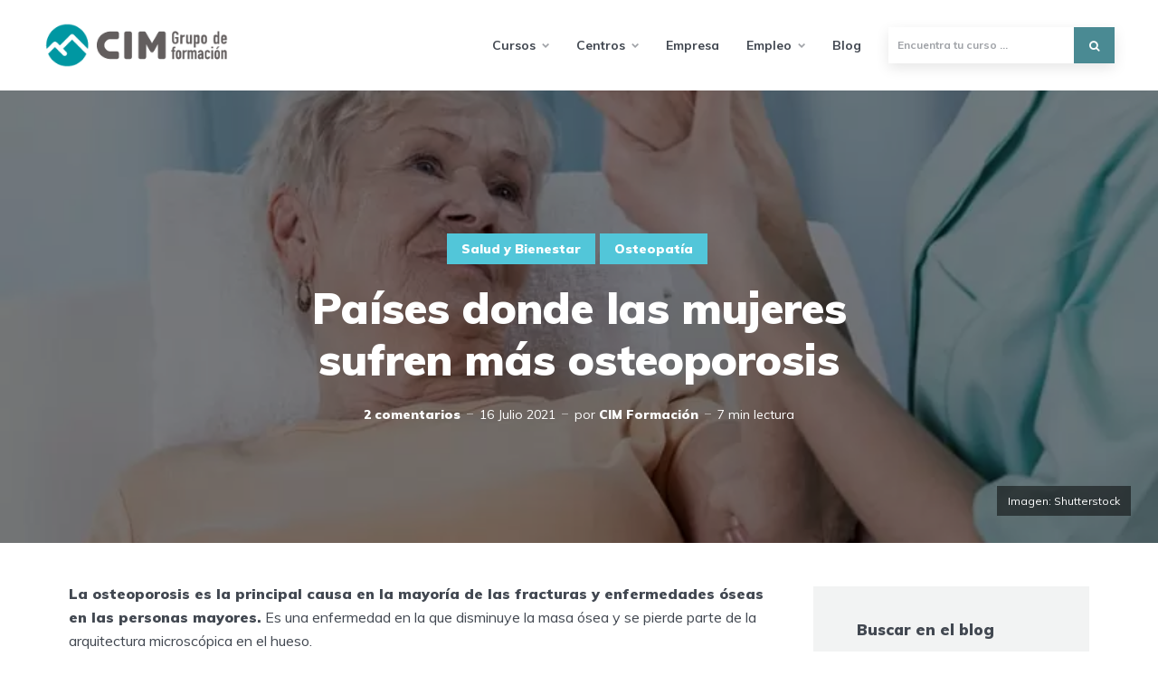

--- FILE ---
content_type: text/html; charset=UTF-8
request_url: https://www.cimformacion.com/blog/salud-y-bienestar/por-que-las-suecas-sufren-mas-osteoporosis/
body_size: 21232
content:
<!DOCTYPE html>
<html lang="es" prefix="og: https://ogp.me/ns#" class="no-js no-svg">
	<head>
	    <script id="cookieyes" type="text/javascript" src="https://cdn-cookieyes.com/client_data/c74038ff2405beb62fc3725f/script.js"></script>	
		<script>
		dataLayer = [{
    		'language': 'es',
		}];
		</script>
		
        <!-- Google Tag Manager -->
        <script>(function(w,d,s,l,i){w[l]=w[l]||[];w[l].push({'gtm.start':
        new Date().getTime(),event:'gtm.js'});var f=d.getElementsByTagName(s)[0],
        j=d.createElement(s),dl=l!='dataLayer'?'&l='+l:'';j.async=true;j.src=
        'https://www.googletagmanager.com/gtm.js?id='+i+dl;f.parentNode.insertBefore(j,f);
        })(window,document,'script','dataLayer','GTM-PB3P68T');</script>
        <!-- End Google Tag Manager -->	
			
	    <meta charset="UTF-8">
	    <meta name="viewport" content="width=device-width, initial-scale=1">
	    <link rel="profile" href="https://gmpg.org/xfn/11" />
	    
<!-- Optimización para motores de búsqueda de Rank Math -  https://rankmath.com/ -->
<title>Países donde las mujeres sufren más osteoporosis - Blog de CIM Formación</title>
<meta name="description" content="La osteoporosis ha aumentado gradualmente en la mayoría de los países industrializados, pero afecta a algunos mucho más que otros."/>
<meta name="robots" content="follow, index, max-snippet:-1, max-video-preview:-1, max-image-preview:large"/>
<link rel="canonical" href="https://www.cimformacion.com/blog/salud-y-bienestar/por-que-las-suecas-sufren-mas-osteoporosis/" />
<meta property="og:locale" content="es_ES" />
<meta property="og:type" content="article" />
<meta property="og:title" content="Países donde las mujeres sufren más osteoporosis - Blog de CIM Formación" />
<meta property="og:description" content="La osteoporosis ha aumentado gradualmente en la mayoría de los países industrializados, pero afecta a algunos mucho más que otros." />
<meta property="og:url" content="https://www.cimformacion.com/blog/salud-y-bienestar/por-que-las-suecas-sufren-mas-osteoporosis/" />
<meta property="og:site_name" content="Blog de CIM Formación" />
<meta property="article:publisher" content="https://www.facebook.com/cimformacion/" />
<meta property="article:section" content="Salud y Bienestar" />
<meta property="og:updated_time" content="2021-07-16T08:01:14+02:00" />
<meta property="og:image" content="https://www.cimformacion.com/blog/wp-content/uploads/2014/01/mujer-osteoporosis-min.jpg" />
<meta property="og:image:secure_url" content="https://www.cimformacion.com/blog/wp-content/uploads/2014/01/mujer-osteoporosis-min.jpg" />
<meta property="og:image:width" content="800" />
<meta property="og:image:height" content="450" />
<meta property="og:image:alt" content="Mujer en una prueba para detectar osteoporosis" />
<meta property="og:image:type" content="image/jpeg" />
<meta property="article:published_time" content="2014-01-06T00:00:00+01:00" />
<meta property="article:modified_time" content="2021-07-16T08:01:14+02:00" />
<meta name="twitter:card" content="summary_large_image" />
<meta name="twitter:title" content="Países donde las mujeres sufren más osteoporosis - Blog de CIM Formación" />
<meta name="twitter:description" content="La osteoporosis ha aumentado gradualmente en la mayoría de los países industrializados, pero afecta a algunos mucho más que otros." />
<meta name="twitter:site" content="@cimformacion" />
<meta name="twitter:creator" content="@cimformacion" />
<meta name="twitter:image" content="https://www.cimformacion.com/blog/wp-content/uploads/2014/01/mujer-osteoporosis-min.jpg" />
<meta name="twitter:label1" content="Escrito por" />
<meta name="twitter:data1" content="CIM Formación" />
<meta name="twitter:label2" content="Tiempo de lectura" />
<meta name="twitter:data2" content="6 minutos" />
<script type="application/ld+json" class="rank-math-schema">{"@context":"https://schema.org","@graph":[{"@type":"Organization","@id":"https://www.cimformacion.com/blog/#organization","name":"CIM Formaci\u00f3n","url":"https://www.cimformacion.com/blog","sameAs":["https://www.facebook.com/cimformacion/","https://twitter.com/cimformacion"],"logo":{"@type":"ImageObject","@id":"https://www.cimformacion.com/blog/#logo","url":"https://www.cimformacion.com/blog/wp-content/uploads/2020/07/cim-grupo-formacion.png","contentUrl":"https://www.cimformacion.com/blog/wp-content/uploads/2020/07/cim-grupo-formacion.png","caption":"Blog de CIM Formaci\u00f3n","inLanguage":"es","width":"253","height":"60"}},{"@type":"WebSite","@id":"https://www.cimformacion.com/blog/#website","url":"https://www.cimformacion.com/blog","name":"Blog de CIM Formaci\u00f3n","publisher":{"@id":"https://www.cimformacion.com/blog/#organization"},"inLanguage":"es"},{"@type":"ImageObject","@id":"https://www.cimformacion.com/blog/wp-content/uploads/2014/01/mujer-osteoporosis-min.jpg","url":"https://www.cimformacion.com/blog/wp-content/uploads/2014/01/mujer-osteoporosis-min.jpg","width":"800","height":"450","caption":"Mujer en una prueba para detectar osteoporosis","inLanguage":"es"},{"@type":"WebPage","@id":"https://www.cimformacion.com/blog/salud-y-bienestar/por-que-las-suecas-sufren-mas-osteoporosis/#webpage","url":"https://www.cimformacion.com/blog/salud-y-bienestar/por-que-las-suecas-sufren-mas-osteoporosis/","name":"Pa\u00edses donde las mujeres sufren m\u00e1s osteoporosis - Blog de CIM Formaci\u00f3n","datePublished":"2014-01-06T00:00:00+01:00","dateModified":"2021-07-16T08:01:14+02:00","isPartOf":{"@id":"https://www.cimformacion.com/blog/#website"},"primaryImageOfPage":{"@id":"https://www.cimformacion.com/blog/wp-content/uploads/2014/01/mujer-osteoporosis-min.jpg"},"inLanguage":"es"},{"@type":"Person","@id":"https://www.cimformacion.com/blog/author/gerlac/","name":"CIM Formaci\u00f3n","url":"https://www.cimformacion.com/blog/author/gerlac/","image":{"@type":"ImageObject","@id":"https://secure.gravatar.com/avatar/fa729d621d6194d3f281905ad3dc0980?s=96&amp;d=blank&amp;r=g","url":"https://secure.gravatar.com/avatar/fa729d621d6194d3f281905ad3dc0980?s=96&amp;d=blank&amp;r=g","caption":"CIM Formaci\u00f3n","inLanguage":"es"},"worksFor":{"@id":"https://www.cimformacion.com/blog/#organization"}},{"@type":"BlogPosting","headline":"Pa\u00edses donde las mujeres sufren m\u00e1s osteoporosis - Blog de CIM Formaci\u00f3n","datePublished":"2014-01-06T00:00:00+01:00","dateModified":"2021-07-16T08:01:14+02:00","articleSection":"Osteopat\u00eda, Salud y Bienestar","author":{"@id":"https://www.cimformacion.com/blog/author/gerlac/","name":"CIM Formaci\u00f3n"},"publisher":{"@id":"https://www.cimformacion.com/blog/#organization"},"description":"La osteoporosis ha aumentado gradualmente en la mayor\u00eda de los pa\u00edses industrializados, pero afecta a algunos mucho m\u00e1s que otros.","name":"Pa\u00edses donde las mujeres sufren m\u00e1s osteoporosis - Blog de CIM Formaci\u00f3n","@id":"https://www.cimformacion.com/blog/salud-y-bienestar/por-que-las-suecas-sufren-mas-osteoporosis/#richSnippet","isPartOf":{"@id":"https://www.cimformacion.com/blog/salud-y-bienestar/por-que-las-suecas-sufren-mas-osteoporosis/#webpage"},"image":{"@id":"https://www.cimformacion.com/blog/wp-content/uploads/2014/01/mujer-osteoporosis-min.jpg"},"inLanguage":"es","mainEntityOfPage":{"@id":"https://www.cimformacion.com/blog/salud-y-bienestar/por-que-las-suecas-sufren-mas-osteoporosis/#webpage"}}]}</script>
<!-- /Plugin Rank Math WordPress SEO -->

<link rel='dns-prefetch' href='//widgetlogic.org' />
<link rel='dns-prefetch' href='//fonts.googleapis.com' />
<link rel='dns-prefetch' href='//s.w.org' />
<script type="text/javascript">
window._wpemojiSettings = {"baseUrl":"https:\/\/s.w.org\/images\/core\/emoji\/14.0.0\/72x72\/","ext":".png","svgUrl":"https:\/\/s.w.org\/images\/core\/emoji\/14.0.0\/svg\/","svgExt":".svg","source":{"concatemoji":"https:\/\/www.cimformacion.com\/blog\/wp-includes\/js\/wp-emoji-release.min.js?ver=6.0.2"}};
/*! This file is auto-generated */
!function(e,a,t){var n,r,o,i=a.createElement("canvas"),p=i.getContext&&i.getContext("2d");function s(e,t){var a=String.fromCharCode,e=(p.clearRect(0,0,i.width,i.height),p.fillText(a.apply(this,e),0,0),i.toDataURL());return p.clearRect(0,0,i.width,i.height),p.fillText(a.apply(this,t),0,0),e===i.toDataURL()}function c(e){var t=a.createElement("script");t.src=e,t.defer=t.type="text/javascript",a.getElementsByTagName("head")[0].appendChild(t)}for(o=Array("flag","emoji"),t.supports={everything:!0,everythingExceptFlag:!0},r=0;r<o.length;r++)t.supports[o[r]]=function(e){if(!p||!p.fillText)return!1;switch(p.textBaseline="top",p.font="600 32px Arial",e){case"flag":return s([127987,65039,8205,9895,65039],[127987,65039,8203,9895,65039])?!1:!s([55356,56826,55356,56819],[55356,56826,8203,55356,56819])&&!s([55356,57332,56128,56423,56128,56418,56128,56421,56128,56430,56128,56423,56128,56447],[55356,57332,8203,56128,56423,8203,56128,56418,8203,56128,56421,8203,56128,56430,8203,56128,56423,8203,56128,56447]);case"emoji":return!s([129777,127995,8205,129778,127999],[129777,127995,8203,129778,127999])}return!1}(o[r]),t.supports.everything=t.supports.everything&&t.supports[o[r]],"flag"!==o[r]&&(t.supports.everythingExceptFlag=t.supports.everythingExceptFlag&&t.supports[o[r]]);t.supports.everythingExceptFlag=t.supports.everythingExceptFlag&&!t.supports.flag,t.DOMReady=!1,t.readyCallback=function(){t.DOMReady=!0},t.supports.everything||(n=function(){t.readyCallback()},a.addEventListener?(a.addEventListener("DOMContentLoaded",n,!1),e.addEventListener("load",n,!1)):(e.attachEvent("onload",n),a.attachEvent("onreadystatechange",function(){"complete"===a.readyState&&t.readyCallback()})),(e=t.source||{}).concatemoji?c(e.concatemoji):e.wpemoji&&e.twemoji&&(c(e.twemoji),c(e.wpemoji)))}(window,document,window._wpemojiSettings);
</script>
<style type="text/css">
img.wp-smiley,
img.emoji {
	display: inline !important;
	border: none !important;
	box-shadow: none !important;
	height: 1em !important;
	width: 1em !important;
	margin: 0 0.07em !important;
	vertical-align: -0.1em !important;
	background: none !important;
	padding: 0 !important;
}
</style>
	<link rel='stylesheet' id='wp-block-library-css'  href='https://www.cimformacion.com/blog/wp-includes/css/dist/block-library/style.min.css?ver=6.0.2' type='text/css' media='all' />
<style id='rank-math-toc-block-style-inline-css' type='text/css'>
.wp-block-rank-math-toc-block nav ol{counter-reset:item}.wp-block-rank-math-toc-block nav ol li{display:block}.wp-block-rank-math-toc-block nav ol li:before{content:counters(item, ".") ". ";counter-increment:item}

</style>
<link rel='stylesheet' id='block-widget-css'  href='https://www.cimformacion.com/blog/wp-content/plugins/widget-logic/block_widget/css/widget.css?ver=1768264210' type='text/css' media='all' />
<style id='global-styles-inline-css' type='text/css'>
body{--wp--preset--color--black: #000000;--wp--preset--color--cyan-bluish-gray: #abb8c3;--wp--preset--color--white: #ffffff;--wp--preset--color--pale-pink: #f78da7;--wp--preset--color--vivid-red: #cf2e2e;--wp--preset--color--luminous-vivid-orange: #ff6900;--wp--preset--color--luminous-vivid-amber: #fcb900;--wp--preset--color--light-green-cyan: #7bdcb5;--wp--preset--color--vivid-green-cyan: #00d084;--wp--preset--color--pale-cyan-blue: #8ed1fc;--wp--preset--color--vivid-cyan-blue: #0693e3;--wp--preset--color--vivid-purple: #9b51e0;--wp--preset--color--johannes-acc: #4a8a93;--wp--preset--color--johannes-meta: #989da2;--wp--preset--color--johannes-bg: #ffffff;--wp--preset--color--johannes-bg-alt-1: #f2f3f3;--wp--preset--color--johannes-bg-alt-2: #424851;--wp--preset--gradient--vivid-cyan-blue-to-vivid-purple: linear-gradient(135deg,rgba(6,147,227,1) 0%,rgb(155,81,224) 100%);--wp--preset--gradient--light-green-cyan-to-vivid-green-cyan: linear-gradient(135deg,rgb(122,220,180) 0%,rgb(0,208,130) 100%);--wp--preset--gradient--luminous-vivid-amber-to-luminous-vivid-orange: linear-gradient(135deg,rgba(252,185,0,1) 0%,rgba(255,105,0,1) 100%);--wp--preset--gradient--luminous-vivid-orange-to-vivid-red: linear-gradient(135deg,rgba(255,105,0,1) 0%,rgb(207,46,46) 100%);--wp--preset--gradient--very-light-gray-to-cyan-bluish-gray: linear-gradient(135deg,rgb(238,238,238) 0%,rgb(169,184,195) 100%);--wp--preset--gradient--cool-to-warm-spectrum: linear-gradient(135deg,rgb(74,234,220) 0%,rgb(151,120,209) 20%,rgb(207,42,186) 40%,rgb(238,44,130) 60%,rgb(251,105,98) 80%,rgb(254,248,76) 100%);--wp--preset--gradient--blush-light-purple: linear-gradient(135deg,rgb(255,206,236) 0%,rgb(152,150,240) 100%);--wp--preset--gradient--blush-bordeaux: linear-gradient(135deg,rgb(254,205,165) 0%,rgb(254,45,45) 50%,rgb(107,0,62) 100%);--wp--preset--gradient--luminous-dusk: linear-gradient(135deg,rgb(255,203,112) 0%,rgb(199,81,192) 50%,rgb(65,88,208) 100%);--wp--preset--gradient--pale-ocean: linear-gradient(135deg,rgb(255,245,203) 0%,rgb(182,227,212) 50%,rgb(51,167,181) 100%);--wp--preset--gradient--electric-grass: linear-gradient(135deg,rgb(202,248,128) 0%,rgb(113,206,126) 100%);--wp--preset--gradient--midnight: linear-gradient(135deg,rgb(2,3,129) 0%,rgb(40,116,252) 100%);--wp--preset--duotone--dark-grayscale: url('#wp-duotone-dark-grayscale');--wp--preset--duotone--grayscale: url('#wp-duotone-grayscale');--wp--preset--duotone--purple-yellow: url('#wp-duotone-purple-yellow');--wp--preset--duotone--blue-red: url('#wp-duotone-blue-red');--wp--preset--duotone--midnight: url('#wp-duotone-midnight');--wp--preset--duotone--magenta-yellow: url('#wp-duotone-magenta-yellow');--wp--preset--duotone--purple-green: url('#wp-duotone-purple-green');--wp--preset--duotone--blue-orange: url('#wp-duotone-blue-orange');--wp--preset--font-size--small: 12.8px;--wp--preset--font-size--medium: 20px;--wp--preset--font-size--large: 40px;--wp--preset--font-size--x-large: 42px;--wp--preset--font-size--normal: 16px;--wp--preset--font-size--huge: 52px;}.has-black-color{color: var(--wp--preset--color--black) !important;}.has-cyan-bluish-gray-color{color: var(--wp--preset--color--cyan-bluish-gray) !important;}.has-white-color{color: var(--wp--preset--color--white) !important;}.has-pale-pink-color{color: var(--wp--preset--color--pale-pink) !important;}.has-vivid-red-color{color: var(--wp--preset--color--vivid-red) !important;}.has-luminous-vivid-orange-color{color: var(--wp--preset--color--luminous-vivid-orange) !important;}.has-luminous-vivid-amber-color{color: var(--wp--preset--color--luminous-vivid-amber) !important;}.has-light-green-cyan-color{color: var(--wp--preset--color--light-green-cyan) !important;}.has-vivid-green-cyan-color{color: var(--wp--preset--color--vivid-green-cyan) !important;}.has-pale-cyan-blue-color{color: var(--wp--preset--color--pale-cyan-blue) !important;}.has-vivid-cyan-blue-color{color: var(--wp--preset--color--vivid-cyan-blue) !important;}.has-vivid-purple-color{color: var(--wp--preset--color--vivid-purple) !important;}.has-black-background-color{background-color: var(--wp--preset--color--black) !important;}.has-cyan-bluish-gray-background-color{background-color: var(--wp--preset--color--cyan-bluish-gray) !important;}.has-white-background-color{background-color: var(--wp--preset--color--white) !important;}.has-pale-pink-background-color{background-color: var(--wp--preset--color--pale-pink) !important;}.has-vivid-red-background-color{background-color: var(--wp--preset--color--vivid-red) !important;}.has-luminous-vivid-orange-background-color{background-color: var(--wp--preset--color--luminous-vivid-orange) !important;}.has-luminous-vivid-amber-background-color{background-color: var(--wp--preset--color--luminous-vivid-amber) !important;}.has-light-green-cyan-background-color{background-color: var(--wp--preset--color--light-green-cyan) !important;}.has-vivid-green-cyan-background-color{background-color: var(--wp--preset--color--vivid-green-cyan) !important;}.has-pale-cyan-blue-background-color{background-color: var(--wp--preset--color--pale-cyan-blue) !important;}.has-vivid-cyan-blue-background-color{background-color: var(--wp--preset--color--vivid-cyan-blue) !important;}.has-vivid-purple-background-color{background-color: var(--wp--preset--color--vivid-purple) !important;}.has-black-border-color{border-color: var(--wp--preset--color--black) !important;}.has-cyan-bluish-gray-border-color{border-color: var(--wp--preset--color--cyan-bluish-gray) !important;}.has-white-border-color{border-color: var(--wp--preset--color--white) !important;}.has-pale-pink-border-color{border-color: var(--wp--preset--color--pale-pink) !important;}.has-vivid-red-border-color{border-color: var(--wp--preset--color--vivid-red) !important;}.has-luminous-vivid-orange-border-color{border-color: var(--wp--preset--color--luminous-vivid-orange) !important;}.has-luminous-vivid-amber-border-color{border-color: var(--wp--preset--color--luminous-vivid-amber) !important;}.has-light-green-cyan-border-color{border-color: var(--wp--preset--color--light-green-cyan) !important;}.has-vivid-green-cyan-border-color{border-color: var(--wp--preset--color--vivid-green-cyan) !important;}.has-pale-cyan-blue-border-color{border-color: var(--wp--preset--color--pale-cyan-blue) !important;}.has-vivid-cyan-blue-border-color{border-color: var(--wp--preset--color--vivid-cyan-blue) !important;}.has-vivid-purple-border-color{border-color: var(--wp--preset--color--vivid-purple) !important;}.has-vivid-cyan-blue-to-vivid-purple-gradient-background{background: var(--wp--preset--gradient--vivid-cyan-blue-to-vivid-purple) !important;}.has-light-green-cyan-to-vivid-green-cyan-gradient-background{background: var(--wp--preset--gradient--light-green-cyan-to-vivid-green-cyan) !important;}.has-luminous-vivid-amber-to-luminous-vivid-orange-gradient-background{background: var(--wp--preset--gradient--luminous-vivid-amber-to-luminous-vivid-orange) !important;}.has-luminous-vivid-orange-to-vivid-red-gradient-background{background: var(--wp--preset--gradient--luminous-vivid-orange-to-vivid-red) !important;}.has-very-light-gray-to-cyan-bluish-gray-gradient-background{background: var(--wp--preset--gradient--very-light-gray-to-cyan-bluish-gray) !important;}.has-cool-to-warm-spectrum-gradient-background{background: var(--wp--preset--gradient--cool-to-warm-spectrum) !important;}.has-blush-light-purple-gradient-background{background: var(--wp--preset--gradient--blush-light-purple) !important;}.has-blush-bordeaux-gradient-background{background: var(--wp--preset--gradient--blush-bordeaux) !important;}.has-luminous-dusk-gradient-background{background: var(--wp--preset--gradient--luminous-dusk) !important;}.has-pale-ocean-gradient-background{background: var(--wp--preset--gradient--pale-ocean) !important;}.has-electric-grass-gradient-background{background: var(--wp--preset--gradient--electric-grass) !important;}.has-midnight-gradient-background{background: var(--wp--preset--gradient--midnight) !important;}.has-small-font-size{font-size: var(--wp--preset--font-size--small) !important;}.has-medium-font-size{font-size: var(--wp--preset--font-size--medium) !important;}.has-large-font-size{font-size: var(--wp--preset--font-size--large) !important;}.has-x-large-font-size{font-size: var(--wp--preset--font-size--x-large) !important;}
</style>
<link rel='stylesheet' id='contact-form-7-css'  href='https://www.cimformacion.com/blog/wp-content/plugins/contact-form-7/includes/css/styles.css?ver=5.7.7' type='text/css' media='all' />
<link rel='stylesheet' id='mks_shortcodes_fntawsm_css-css'  href='https://www.cimformacion.com/blog/wp-content/plugins/meks-flexible-shortcodes/css/font-awesome/css/font-awesome.min.css?ver=1.3.8' type='text/css' media='screen' />
<link rel='stylesheet' id='mks_shortcodes_simple_line_icons-css'  href='https://www.cimformacion.com/blog/wp-content/plugins/meks-flexible-shortcodes/css/simple-line/simple-line-icons.css?ver=1.3.8' type='text/css' media='screen' />
<link rel='stylesheet' id='mks_shortcodes_css-css'  href='https://www.cimformacion.com/blog/wp-content/plugins/meks-flexible-shortcodes/css/style.css?ver=1.3.8' type='text/css' media='screen' />
<link rel='stylesheet' id='johannes-fonts-css'  href='https://fonts.googleapis.com/css?family=Muli%3A400%2C900%2C700&#038;ver=1.3' type='text/css' media='all' />
<link rel='stylesheet' id='johannes-main-css'  href='https://www.cimformacion.com/blog/wp-content/themes/johannes/assets/css/min.css?ver=1.3' type='text/css' media='all' />
<style id='johannes-main-inline-css' type='text/css'>
body{font-family: 'Muli', Arial, sans-serif;font-weight: 400;color: #424851;background: #ffffff;}.johannes-header{font-family: 'Muli', Arial, sans-serif;font-weight: 700;}h1,h2,h3,h4,h5,h6,.h1,.h2,.h3,.h4,.h5,.h6,.h0,.display-1,.wp-block-cover .wp-block-cover-image-text, .wp-block-cover .wp-block-cover-text, .wp-block-cover h2, .wp-block-cover-image .wp-block-cover-image-text, .wp-block-cover-image .wp-block-cover-text, .wp-block-cover-image h2,.entry-category a,.single-md-content .entry-summary,p.has-drop-cap:not(:focus)::first-letter,.johannes_posts_widget .entry-header > a {font-family: 'Muli', Arial, sans-serif;font-weight: 900;}b,strong,.entry-tags a,.entry-category a,.entry-meta a,.wp-block-tag-cloud a{font-weight: 900; }.entry-content strong{font-weight: bold;}.header-top{background: #424851;color: #989da2;}.header-top nav > ul > li > a,.header-top .johannes-menu-social a,.header-top .johannes-menu-action a{color: #989da2;}.header-top nav > ul > li:hover > a,.header-top nav > ul > li.current-menu-item > a,.header-top .johannes-menu-social li:hover a,.header-top .johannes-menu-action a:hover{color: #ffffff;}.header-middle,.header-mobile{color: #424851;background: #ffffff;}.header-middle > .container {height: 130px;}.header-middle a,.johannes-mega-menu .sub-menu li:hover a,.header-mobile a{color: #424851;}.header-middle li:hover > a,.header-middle .current-menu-item > a,.header-middle .johannes-mega-menu .sub-menu li a:hover,.header-middle .johannes-site-branding .site-title a:hover,.header-mobile .site-title a,.header-mobile a:hover{color: #006b74;}.header-middle .johannes-site-branding .site-title a{color: #424851;}.header-middle .sub-menu{background: #ffffff;}.johannes-cover-indent .header-middle .johannes-menu>li>a:hover,.johannes-cover-indent .header-middle .johannes-menu-action a:hover{color: #006b74;}.header-sticky-main{color: #424851;background: #ffffff;}.header-sticky-main > .container {height: 60px;}.header-sticky-main a,.header-sticky-main .johannes-mega-menu .sub-menu li:hover a,.header-sticky-main .johannes-mega-menu .has-arrows .owl-nav > div{color: #424851;}.header-sticky-main li:hover > a,.header-sticky-main .current-menu-item > a,.header-sticky-main .johannes-mega-menu .sub-menu li a:hover,.header-sticky-main .johannes-site-branding .site-title a:hover{color: #006b74;}.header-sticky-main .johannes-site-branding .site-title a{color: #424851;}.header-sticky-main .sub-menu{background: #ffffff;}.header-sticky-contextual{color: #ffffff;background: #424851;}.header-sticky-contextual,.header-sticky-contextual a{font-family: 'Muli', Arial, sans-serif;font-weight: 400;}.header-sticky-contextual a{color: #ffffff;}.header-sticky-contextual .meta-comments:after{background: #ffffff;}.header-sticky-contextual .meks_ess a:hover{color: #006b74;background: transparent;}.header-bottom{color: #424851;background: #ffffff;border-top: 1px solid rgba(66,72,81,0.1);border-bottom: 1px solid rgba(66,72,81,0.1);}.johannes-header-bottom-boxed .header-bottom{background: transparent;border: none;}.johannes-header-bottom-boxed .header-bottom-slots{background: #ffffff;border-top: 1px solid rgba(66,72,81,0.1);border-bottom: 1px solid rgba(66,72,81,0.1);}.header-bottom-slots{height: 70px;}.header-bottom a,.johannes-mega-menu .sub-menu li:hover a,.johannes-mega-menu .has-arrows .owl-nav > div{color: #424851;}.header-bottom li:hover > a,.header-bottom .current-menu-item > a,.header-bottom .johannes-mega-menu .sub-menu li a:hover,.header-bottom .johannes-site-branding .site-title a:hover{color: #f13b3b;}.header-bottom .johannes-site-branding .site-title a{color: #424851;}.header-bottom .sub-menu{background: #ffffff;}.johannes-menu-action .search-form input[type=text]{background: #ffffff;}.johannes-header-multicolor .header-middle .slot-l,.johannes-header-multicolor .header-sticky .header-sticky-main .container > .slot-l,.johannes-header-multicolor .header-mobile .slot-l,.johannes-header-multicolor .slot-l .johannes-site-branding:after{background: #424851;}.johannes-cover-indent .johannes-cover{min-height: 450px;}.page.johannes-cover-indent .johannes-cover{min-height: 250px;}.single.johannes-cover-indent .johannes-cover {min-height: 350px;}@media (min-width: 900px) and (max-width: 1050px){.header-middle > .container {height: 100px;}.header-bottom > .container,.header-bottom-slots {height: 50px;}}.johannes-modal{background: #ffffff;}.johannes-modal .johannes-menu-social li a:hover,.meks_ess a:hover{background: #424851;}.johannes-modal .johannes-menu-social li:hover a{color: #fff;}.johannes-modal .johannes-modal-close{color: #424851;}.johannes-modal .johannes-modal-close:hover{color: #4a8a93;}.meks_ess a:hover{color: #ffffff;}h1,h2,h3,h4,h5,h6,.h1,.h2,.h3,.h4,.h5,.h6,.h0,.display-1,.has-large-font-size {color: #424851;}.entry-title a,a{color: #424851;}.johannes-post .entry-title a{color: #424851;}.entry-content a:not([class*=button]),.comment-content a:not([class*=button]){color: #4a8a93;}.entry-content a:not([class*=button]):hover,.comment-content a:not([class*=button]):hover{color: #424851;}.entry-title a:hover,a:hover,.entry-meta a,.written-by a,.johannes-overlay .entry-meta a:hover,body .johannes-cover .section-bg+.container .johannes-breadcrumbs a:hover,.johannes-cover .section-bg+.container .section-head a:not(.johannes-button):not(.cat-item):hover,.entry-content .wp-block-tag-cloud a:hover,.johannes-menu-mobile .johannes-menu li a:hover{color: #4a8a93;}.entry-meta,.entry-content .entry-tags a,.entry-content .fn a,.comment-metadata,.entry-content .comment-metadata a,.written-by > span,.johannes-breadcrumbs,.meta-category a:after {color: #989da2;}.entry-meta a:hover,.written-by a:hover,.entry-content .wp-block-tag-cloud a{color: #424851;}.entry-meta .meta-item + .meta-item:before{background:#424851;}.entry-format i{color: #ffffff;background:#424851;}.category-pill .entry-category a{background-color: #4a8a93;color: #fff;}.category-pill .entry-category a:hover{background-color: #424851;color: #fff;}.johannes-overlay.category-pill .entry-category a:hover,.johannes-cover.category-pill .entry-category a:hover {background-color: #ffffff;color: #424851;}.white-bg-alt-2 .johannes-bg-alt-2 .category-pill .entry-category a:hover,.white-bg-alt-2 .johannes-bg-alt-2 .entry-format i{background-color: #ffffff;color: #424851;}.media-shadow:after{background: rgba(66,72,81,0.1);}.entry-content .entry-tags a:hover,.entry-content .fn a:hover{color: #4a8a93;}.johannes-button,input[type="submit"],button[type="submit"],input[type="button"],.wp-block-button .wp-block-button__link,.comment-reply-link,#cancel-comment-reply-link,.johannes-pagination a,.johannes-pagination,.meks-instagram-follow-link .meks-widget-cta,.mks_autor_link_wrap a,.mks_read_more a,.category-pill .entry-category a,body div.wpforms-container-full .wpforms-form input[type=submit], body div.wpforms-container-full .wpforms-form button[type=submit], body div.wpforms-container-full .wpforms-form .wpforms-page-button,body .johannes-wrapper .meks_ess a span {font-family: 'Muli', Arial, sans-serif;font-weight: 900;}.johannes-bg-alt-1,.has-arrows .owl-nav,.has-arrows .owl-stage-outer:after,.media-shadow:after {background-color: #f2f3f3}.johannes-bg-alt-2 {background-color: #424851}.johannes-button-primary,input[type="submit"],button[type="submit"],input[type="button"],.johannes-pagination a,body div.wpforms-container-full .wpforms-form input[type=submit], body div.wpforms-container-full .wpforms-form button[type=submit], body div.wpforms-container-full .wpforms-form .wpforms-page-button {box-shadow: 0 10px 15px 0 rgba(74,138,147,0.2);background: #4a8a93;color: #fff;}body div.wpforms-container-full .wpforms-form input[type=submit]:hover, body div.wpforms-container-full .wpforms-form input[type=submit]:focus, body div.wpforms-container-full .wpforms-form input[type=submit]:active, body div.wpforms-container-full .wpforms-form button[type=submit]:hover, body div.wpforms-container-full .wpforms-form button[type=submit]:focus, body div.wpforms-container-full .wpforms-form button[type=submit]:active, body div.wpforms-container-full .wpforms-form .wpforms-page-button:hover, body div.wpforms-container-full .wpforms-form .wpforms-page-button:active, body div.wpforms-container-full .wpforms-form .wpforms-page-button:focus {box-shadow: 0 0 0 0 rgba(74,138,147,0);background: #4a8a93;color: #fff; }.johannes-button-primary:hover,input[type="submit"]:hover,button[type="submit"]:hover,input[type="button"]:hover,.johannes-pagination a:hover{box-shadow: 0 0 0 0 rgba(74,138,147,0);color: #fff;}.johannes-button.disabled{background: #f2f3f3;color: #424851; box-shadow: none;}.johannes-button-secondary,.comment-reply-link,#cancel-comment-reply-link,.meks-instagram-follow-link .meks-widget-cta,.mks_autor_link_wrap a,.mks_read_more a{box-shadow: inset 0 0px 0px 1px #424851;color: #424851;opacity: .5;}.johannes-button-secondary:hover,.comment-reply-link:hover,#cancel-comment-reply-link:hover,.meks-instagram-follow-link .meks-widget-cta:hover,.mks_autor_link_wrap a:hover,.mks_read_more a:hover{box-shadow: inset 0 0px 0px 1px #4a8a93; opacity: 1;color: #4a8a93;}.johannes-breadcrumbs a,.johannes-action-close:hover,.single-md-content .entry-summary span,form label .required{color: #4a8a93;}.johannes-breadcrumbs a:hover{color: #424851;}.section-title:after{background-color: #4a8a93;}hr{background: rgba(66,72,81,0.2);}.wp-block-preformatted,.wp-block-verse,pre,code, kbd, pre, samp, address{background:#f2f3f3;}.entry-content ul li:before,.wp-block-quote:before,.comment-content ul li:before{color: #424851;}.wp-block-quote.is-large:before{color: #4a8a93;}.wp-block-table.is-style-stripes tr:nth-child(odd){background:#f2f3f3;}.wp-block-table.is-style-regular tbody tr,.entry-content table tr,.comment-content table tr{border-bottom: 1px solid rgba(66,72,81,0.1);}.wp-block-pullquote:not(.is-style-solid-color){color: #424851;border-color: #4a8a93;}.wp-block-pullquote{background: #4a8a93;color: #ffffff;}.johannes-sidebar-none .wp-block-pullquote.alignfull.is-style-solid-color{box-shadow: -526px 0 0 #4a8a93, -1052px 0 0 #4a8a93,526px 0 0 #4a8a93, 1052px 0 0 #4a8a93;}.wp-block-button .wp-block-button__link{background: #4a8a93;color: #fff;box-shadow: 0 10px 15px 0 rgba(74,138,147,0.2);}.wp-block-button .wp-block-button__link:hover{box-shadow: 0 0 0 0 rgba(74,138,147,0);}.is-style-outline .wp-block-button__link {background: 0 0;color:#4a8a93;border: 2px solid currentcolor;}.entry-content .is-style-solid-color a:not([class*=button]){color:#ffffff;}.entry-content .is-style-solid-color a:not([class*=button]):hover{color:#424851;}input[type=color], input[type=date], input[type=datetime-local], input[type=datetime], input[type=email], input[type=month], input[type=number], input[type=password], input[type=range], input[type=search], input[type=tel], input[type=text], input[type=time], input[type=url], input[type=week], select, textarea{border: 1px solid rgba(66,72,81,0.3);}body .johannes-wrapper .meks_ess{border-color: rgba(66,72,81,0.1); }.widget_eu_cookie_law_widget #eu-cookie-law input, .widget_eu_cookie_law_widget #eu-cookie-law input:focus, .widget_eu_cookie_law_widget #eu-cookie-law input:hover{background: #4a8a93;color: #fff;}.double-bounce1, .double-bounce2{background-color: #4a8a93;}.johannes-pagination .page-numbers.current,.paginated-post-wrapper span{background: #f2f3f3;color: #424851;}.widget li{color: rgba(66,72,81,0.8);}.widget_calendar #today a{color: #fff;}.widget_calendar #today a{background: #4a8a93;}.tagcloud a{border-color: rgba(66,72,81,0.5);color: rgba(66,72,81,0.8);}.tagcloud a:hover{color: #4a8a93;border-color: #4a8a93;}.rssSummary,.widget p{color: #424851;}.johannes-bg-alt-1 .count,.johannes-bg-alt-1 li a,.johannes-bg-alt-1 .johannes-accordion-nav{background-color: #f2f3f3;}.johannes-bg-alt-2 .count,.johannes-bg-alt-2 li a,.johannes-bg-alt-2 .johannes-accordion-nav,.johannes-bg-alt-2 .cat-item .count, .johannes-bg-alt-2 .rss-date, .widget .johannes-bg-alt-2 .post-date, .widget .johannes-bg-alt-2 cite{background-color: #424851;color: #FFF;}.white-bg-alt-1 .widget .johannes-bg-alt-1 select option,.white-bg-alt-2 .widget .johannes-bg-alt-2 select option{background: #424851;}.widget .johannes-bg-alt-2 li a:hover{color: #4a8a93;}.widget_categories .johannes-bg-alt-1 ul li .dots:before,.widget_archive .johannes-bg-alt-1 ul li .dots:before{color: #424851;}.widget_categories .johannes-bg-alt-2 ul li .dots:before,.widget_archive .johannes-bg-alt-2 ul li .dots:before{color: #FFF;}.search-alt input[type=search], .search-alt input[type=text], .widget_search input[type=search], .widget_search input[type=text],.mc-field-group input[type=email], .mc-field-group input[type=text]{border-bottom: 1px solid rgba(66,72,81,0.2);}.johannes-sidebar-hidden{background: #ffffff;}.johannes-footer{background: #343434;color: #ffffff;}.johannes-footer a,.johannes-footer .widget-title{color: #ffffff;}.johannes-footer a:hover{color: #ffffff;}.johannes-footer-widgets + .johannes-copyright{border-top: 1px solid rgba(255,255,255,0.1);}.johannes-footer .widget .count,.johannes-footer .widget_categories li a,.johannes-footer .widget_archive li a,.johannes-footer .widget .johannes-accordion-nav{background-color: #343434;}.footer-divider{border-top: 1px solid rgba(255,255,255,0.1);}.johannes-footer .rssSummary,.johannes-footer .widget p{color: #ffffff;}.johannes-empty-message{background: #f2f3f3;}.error404 .h0{color: #4a8a93;}.johannes-goto-top,.johannes-goto-top:hover{background: #424851;color: #ffffff;}.johannes-ellipsis div{background: #4a8a93;}.white-bg-alt-2 .johannes-bg-alt-2 .section-subnav .johannes-button-secondary:hover{color: #4a8a93;}.section-subnav a{color: #424851;}.johannes-cover .section-subnav a{color: #fff;}.section-subnav a:hover{color: #4a8a93;}@media(min-width: 600px){.size-johannes-fa-a{ height: 450px !important;}.size-johannes-single-3{ height: 450px !important;}.size-johannes-single-4{ height: 540px !important;}.size-johannes-page-3{ height: 360px !important;}.size-johannes-page-4{ height: 405px !important;}.size-johannes-wa-3{ height: 360px !important;}.size-johannes-wa-4{ height: 540px !important;}.size-johannes-archive-2{ height: 360px !important;}.size-johannes-archive-3{ height: 405px !important;}}@media(min-width: 900px){.size-johannes-a{ height: 484px !important;}.size-johannes-b{ height: 491px !important;}.size-johannes-c{ height: 304px !important;}.size-johannes-d{ height: 194px !important;}.size-johannes-e{ height: 304px !important;}.size-johannes-f{ height: 214px !important;}.size-johannes-fa-a{ height: 500px !important;}.size-johannes-fa-b{ height: 635px !important;}.size-johannes-fa-c{ height: 540px !important;}.size-johannes-fa-d{ height: 344px !important;}.size-johannes-fa-e{ height: 442px !important;}.size-johannes-fa-f{ height: 540px !important;}.size-johannes-single-1{ height: 484px !important;}.size-johannes-single-2{ height: 484px !important;}.size-johannes-single-3{ height: 500px !important;}.size-johannes-single-4{ height: 600px !important;}.size-johannes-single-5{ height: 442px !important;}.size-johannes-single-6{ height: 316px !important;}.size-johannes-single-7{ height: 316px !important;}.size-johannes-page-1{ height: 484px !important;}.size-johannes-page-2{ height: 484px !important;}.size-johannes-page-3{ height: 400px !important;}.size-johannes-page-4{ height: 450px !important;}.size-johannes-page-5{ height: 316px !important;}.size-johannes-page-6{ height: 316px !important;}.size-johannes-wa-1{ height: 442px !important;}.size-johannes-wa-2{ height: 304px !important;}.size-johannes-wa-3{ height: 400px !important;}.size-johannes-wa-4{ height: 600px !important;}.size-johannes-archive-2{ height: 400px !important;}.size-johannes-archive-3{ height: 450px !important;}}@media(min-width: 900px){.has-small-font-size{ font-size: 1.3rem;}.has-normal-font-size{ font-size: 1.6rem;}.has-large-font-size{ font-size: 4.0rem;}.has-huge-font-size{ font-size: 5.2rem;}}.has-johannes-acc-background-color{ background-color: #4a8a93;}.has-johannes-acc-color{ color: #4a8a93;}.has-johannes-meta-background-color{ background-color: #989da2;}.has-johannes-meta-color{ color: #989da2;}.has-johannes-bg-background-color{ background-color: #ffffff;}.has-johannes-bg-color{ color: #ffffff;}.has-johannes-bg-alt-1-background-color{ background-color: #f2f3f3;}.has-johannes-bg-alt-1-color{ color: #f2f3f3;}.has-johannes-bg-alt-2-background-color{ background-color: #424851;}.has-johannes-bg-alt-2-color{ color: #424851;}body{font-size:1.6rem;}.johannes-header{font-size:1.6rem;}.display-1{font-size:3rem;}h1, .h1{font-size:2.6rem;}h2, .h2{font-size:2.4rem;}h3, .h3{font-size:2.2rem;}h4, .h4,.wp-block-cover .wp-block-cover-image-text,.wp-block-cover .wp-block-cover-text,.wp-block-cover h2,.wp-block-cover-image .wp-block-cover-image-text,.wp-block-cover-image .wp-block-cover-text,.wp-block-cover-image h2{font-size:2rem;}h5, .h5{font-size:1.8rem;}h6, .h6{font-size:1.6rem;}.entry-meta{font-size:1.2rem;}.section-title {font-size:2.4rem;}.widget-title{font-size:2.0rem;}.mks_author_widget h3{font-size:2.2rem;}.widget,.johannes-breadcrumbs{font-size:1.4rem;}.wp-block-quote.is-large p, .wp-block-quote.is-style-large p{font-size:2.2rem;}.johannes-site-branding .site-title.logo-img-none{font-size: 2.6rem;}.johannes-cover-indent .johannes-cover{margin-top: -70px;}.johannes-menu-social li a:after, .menu-social-container li a:after{font-size:1.6rem;}.johannes-modal .johannes-menu-social li>a:after,.johannes-menu-action .jf{font-size:2.4rem;}.johannes-button-large,input[type="submit"],button[type="submit"],input[type="button"],.johannes-pagination a,.page-numbers.current,.johannes-button-medium,.meks-instagram-follow-link .meks-widget-cta,.mks_autor_link_wrap a,.mks_read_more a,.wp-block-button .wp-block-button__link,body div.wpforms-container-full .wpforms-form input[type=submit], body div.wpforms-container-full .wpforms-form button[type=submit], body div.wpforms-container-full .wpforms-form .wpforms-page-button {font-size:1.3rem;}.johannes-button-small,.comment-reply-link,#cancel-comment-reply-link{font-size:1.2rem;}.category-pill .entry-category a,.category-pill-small .entry-category a{font-size:1.1rem;}@media (min-width: 600px){ .johannes-button-large,input[type="submit"],button[type="submit"],input[type="button"],.johannes-pagination a,.page-numbers.current,.wp-block-button .wp-block-button__link,body div.wpforms-container-full .wpforms-form input[type=submit], body div.wpforms-container-full .wpforms-form button[type=submit], body div.wpforms-container-full .wpforms-form .wpforms-page-button {font-size:1.4rem;}.category-pill .entry-category a{font-size:1.4rem;}.category-pill-small .entry-category a{font-size:1.1rem;}}@media (max-width: 374px){.johannes-overlay .h1,.johannes-overlay .h2,.johannes-overlay .h3,.johannes-overlay .h4,.johannes-overlay .h5{font-size: 2.2rem;}}@media (max-width: 600px){ .johannes-layout-fa-d .h5{font-size: 2.4rem;}.johannes-layout-f.category-pill .entry-category a{background-color: transparent;color: #4a8a93;}.johannes-layout-c .h3,.johannes-layout-d .h5{font-size: 2.4rem;}.johannes-layout-f .h3{font-size: 1.8rem;}}@media (min-width: 600px) and (max-width: 1050px){ .johannes-layout-fa-c .h2{font-size:3.3rem;}.johannes-layout-fa-d .h5{font-size:2.1rem;}.johannes-layout-fa-e .display-1,.section-head-alt .display-1{font-size:4.8rem;}}@media (max-width: 1050px){ body.single-post .single-md-content{max-width: 766px;width: 100%;}body.page .single-md-content.col-lg-6,body.page .single-md-content.col-lg-6{flex: 0 0 100%}body.page .single-md-content{max-width: 570px;width: 100%;}}@media (min-width: 600px) and (max-width: 900px){ .display-1{font-size:4.6rem;}h1, .h1{font-size:4rem;}h2, .h2,.johannes-layout-fa-e .display-1,.section-head-alt .display-1{font-size:3.2rem;}h3, .h3,.johannes-layout-fa-c .h2,.johannes-layout-fa-d .h5,.johannes-layout-d .h5,.johannes-layout-e .h2{font-size:2.8rem;}h4, .h4,.wp-block-cover .wp-block-cover-image-text,.wp-block-cover .wp-block-cover-text,.wp-block-cover h2,.wp-block-cover-image .wp-block-cover-image-text,.wp-block-cover-image .wp-block-cover-text,.wp-block-cover-image h2{font-size:2.4rem;}h5, .h5{font-size:2rem;}h6, .h6{font-size:1.8rem;}.section-title {font-size:3.2rem;}.johannes-section.wa-layout .display-1{font-size: 3rem;}.johannes-layout-f .h3{font-size: 3.2rem}.johannes-site-branding .site-title.logo-img-none{font-size: 3rem;}}@media (min-width: 900px){ body{font-size:1.6rem;}.johannes-header{font-size:1.6rem;}.display-1{font-size:5.2rem;}h1, .h1 {font-size:4.8rem;}h2, .h2 {font-size:4.0rem;}h3, .h3 {font-size:3.3rem;}h4, .h4,.wp-block-cover .wp-block-cover-image-text,.wp-block-cover .wp-block-cover-text,.wp-block-cover h2,.wp-block-cover-image .wp-block-cover-image-text,.wp-block-cover-image .wp-block-cover-text,.wp-block-cover-image h2 {font-size:2.9rem;}h5, .h5 {font-size:2.5rem;}h6, .h6 {font-size:2.1rem;}.widget-title{font-size:2.0rem;}.section-title{font-size:4.0rem;}.wp-block-quote.is-large p, .wp-block-quote.is-style-large p{font-size:2.6rem;}.johannes-section-instagram .h2{font-size: 3rem;}.johannes-site-branding .site-title.logo-img-none{font-size: 4rem;}.entry-meta{font-size:1.4rem;}.johannes-cover-indent .johannes-cover {margin-top: -130px;}.johannes-cover-indent .johannes-cover .section-head{top: 32.5px;}}.section-description .search-alt input[type=text],.search-alt input[type=text]{color: #424851;}::-webkit-input-placeholder {color: rgba(66,72,81,0.5);}::-moz-placeholder {color: rgba(66,72,81,0.5);}:-ms-input-placeholder {color: rgba(66,72,81,0.5);}:-moz-placeholder{color: rgba(66,72,81,0.5);}.section-description .search-alt input[type=text]::-webkit-input-placeholder {color: #424851;}.section-description .search-alt input[type=text]::-moz-placeholder {color: #424851;}.section-description .search-alt input[type=text]:-ms-input-placeholder {color: #424851;}.section-description .search-alt input[type=text]:-moz-placeholder{color: #424851;}.section-description .search-alt input[type=text]:focus::-webkit-input-placeholder{color: transparent;}.section-description .search-alt input[type=text]:focus::-moz-placeholder {color: transparent;}.section-description .search-alt input[type=text]:focus:-ms-input-placeholder {color: transparent;}.section-description .search-alt input[type=text]:focus:-moz-placeholder{color: transparent;}
</style>
<link rel='stylesheet' id='johannes_child_load_scripts-css'  href='https://www.cimformacion.com/blog/wp-content/themes/johannes-child/style.css?ver=1.3' type='text/css' media='screen' />
<link rel='stylesheet' id='meks-ads-widget-css'  href='https://www.cimformacion.com/blog/wp-content/plugins/meks-easy-ads-widget/css/style.css?ver=2.0.9' type='text/css' media='all' />
<link rel='stylesheet' id='meks-author-widget-css'  href='https://www.cimformacion.com/blog/wp-content/plugins/meks-smart-author-widget/css/style.css?ver=1.1.5' type='text/css' media='all' />
<link rel='stylesheet' id='meks-social-widget-css'  href='https://www.cimformacion.com/blog/wp-content/plugins/meks-smart-social-widget/css/style.css?ver=1.6.5' type='text/css' media='all' />
<link rel='stylesheet' id='meks_ess-main-css'  href='https://www.cimformacion.com/blog/wp-content/plugins/meks-easy-social-share/assets/css/main.css?ver=1.3' type='text/css' media='all' />
<script type='text/javascript' src='https://www.cimformacion.com/blog/wp-includes/js/jquery/jquery.min.js?ver=3.6.0' id='jquery-core-js'></script>
<script type='text/javascript' src='https://www.cimformacion.com/blog/wp-includes/js/jquery/jquery-migrate.min.js?ver=3.3.2' id='jquery-migrate-js'></script>
<link rel="https://api.w.org/" href="https://www.cimformacion.com/blog/wp-json/" /><link rel="alternate" type="application/json" href="https://www.cimformacion.com/blog/wp-json/wp/v2/posts/2637" /><link rel="EditURI" type="application/rsd+xml" title="RSD" href="https://www.cimformacion.com/blog/xmlrpc.php?rsd" />
<link rel="wlwmanifest" type="application/wlwmanifest+xml" href="https://www.cimformacion.com/blog/wp-includes/wlwmanifest.xml" /> 
<meta name="generator" content="WordPress 6.0.2" />
<link rel='shortlink' href='https://www.cimformacion.com/blog/?p=2637' />
<link rel="alternate" type="application/json+oembed" href="https://www.cimformacion.com/blog/wp-json/oembed/1.0/embed?url=https%3A%2F%2Fwww.cimformacion.com%2Fblog%2Fsalud-y-bienestar%2Fpor-que-las-suecas-sufren-mas-osteoporosis%2F" />
<link rel="alternate" type="text/xml+oembed" href="https://www.cimformacion.com/blog/wp-json/oembed/1.0/embed?url=https%3A%2F%2Fwww.cimformacion.com%2Fblog%2Fsalud-y-bienestar%2Fpor-que-las-suecas-sufren-mas-osteoporosis%2F&#038;format=xml" />
<script>document.createElement( "picture" );if(!window.HTMLPictureElement && document.addEventListener) {window.addEventListener("DOMContentLoaded", function() {var s = document.createElement("script");s.src = "https://www.cimformacion.com/blog/wp-content/plugins/webp-express/js/picturefill.min.js";document.body.appendChild(s);});}</script><link rel="icon" href="https://www.cimformacion.com/blog/wp-content/uploads/2020/06/favicon.png" sizes="32x32" />
<link rel="icon" href="https://www.cimformacion.com/blog/wp-content/uploads/2020/06/favicon.png" sizes="192x192" />
<link rel="apple-touch-icon" href="https://www.cimformacion.com/blog/wp-content/uploads/2020/06/favicon.png" />
<meta name="msapplication-TileImage" content="https://www.cimformacion.com/blog/wp-content/uploads/2020/06/favicon.png" />
<style id="kirki-inline-styles"></style><style id='cim-main-inline-css' type='text/css'>a.cat-item.cat-124 ,a.cat-item.cat-115 ,a.cat-item.cat-120 ,a.cat-item.cat-131 ,a.cat-item.cat-148 {background-color:#7c9d3f;}a.cat-item.cat-137 ,a.cat-item.cat-112 ,a.cat-item.cat-123 {background-color:#3f4974;}a.cat-item.cat-138 {background-color:#ee39bd;}a.cat-item.cat-142 ,a.cat-item.cat-129 ,a.cat-item.cat-143 ,a.cat-item.cat-145 ,a.cat-item.cat-146 ,a.cat-item.cat-150 ,a.cat-item.cat-151 {background-color:#52c6d9;}a.cat-item.cat-144 ,a.cat-item.cat-114 ,a.cat-item.cat-119 ,a.cat-item.cat-130 ,a.cat-item.cat-136 ,a.cat-item.cat-147 {background-color:#f37a5c;}a.cat-item.cat-149 ,a.cat-item.cat-117 {background-color:#c38bc4;}</style>	
<!--Start of LiveBeep Script-->
<script type="text/javascript">
(function(d,s){
if(typeof lbSLoaded != 'undefined') return; lbSLoaded = true;
var u=(('https:' == d.location.protocol) ? 'https://' : 'http://') + 'www.livebeep.com/'+d.domain+'/eye.js';
if((h=d.location.href.split(/#ev!/)[1])) u += '?_e=' +h;
else if((r=/.*\_evV=(\w+)\b.*/).test(c=d.cookie) ) u += '?_v=' + c.replace(r,'$1');
var lb = document.createElement('script');
lb.type = 'text/javascript';
lb.async = true;lb.src = u;var s = document.getElementsByTagName('script')[0];
s.parentNode.insertBefore(lb, s);
})(document,'script');
</script>		
	</head>

	<body data-rsssl=1 class="post-template-default single single-post postid-2637 single-format-standard wp-embed-responsive johannes-sidebar-right johannes-header-window white-bg-alt-2 johannes-header-no-margin johannes-footer-margin johannes-v_1_3 johannes-child">
			
    <!-- Google Tag Manager (noscript) -->
    <noscript><iframe src="https://www.googletagmanager.com/ns.html?id=GTM-PB3P68T" height="0" width="0" style="display:none;visibility:hidden"></iframe></noscript>
    <!-- End Google Tag Manager (noscript) -->	
		

	<div class="johannes-wrapper">

	    		    
		    <header class="johannes-header johannes-header-main d-none d-lg-block">
		    	
		        <div class="header-middle header-layout-1">
    <div class="container d-flex justify-content-between align-items-center">
        <div class="slot-l">
            <div class="johannes-site-branding">
    <span class="site-title h1 "><a href="https://www.cimformacion.com/blog/" rel="home"><picture class="johannes-logo"><source media="(min-width: 1050px)" srcset="https://www.cimformacion.com/blog/wp-content/uploads/2020/07/cim-grupo-formacion.png, https://www.cimformacion.com/blog/wp-content/uploads/2020/07/cim-grupo-formacion.png 2x"><source srcset="https://www.cimformacion.com/blog/wp-content/uploads/2020/07/cim-grupo-formacion.png, https://www.cimformacion.com/blog/wp-content/uploads/2020/07/cim-grupo-formacion.png 2x"><img width="210" height="50" src="https://www.cimformacion.com/blog/wp-content/uploads/2020/07/cim-grupo-formacion.png" alt="Blog de CIM Formación"></picture></a></span></div>        </div>
        <div class="slot-r">
        	            	    <nav class="menu-mnu_cim-container"><ul id="menu-mnu_cim" class="johannes-menu johannes-menu-primary"><li id="menu-item-2025" class="menu-item menu-item-type-custom menu-item-object-custom menu-item-has-children menu-item-2025"><a href="#">Cursos</a>
<ul class="sub-menu">
	<li id="menu-item-2031" class="menu-item menu-item-type-custom menu-item-object-custom menu-item-2031"><a href="#">Matrícula Online</a></li>
	<li id="menu-item-2032" class="menu-item menu-item-type-custom menu-item-object-custom menu-item-2032"><a href="https://www.cimformacion.com/cursos">Ver todos</a></li>
	<li id="menu-item-2033" class="menu-item menu-item-type-custom menu-item-object-custom menu-item-2033"><a href="https://www.cimformacion.com/cursos-de/salud/1">Salud y Bienestar</a></li>
	<li id="menu-item-2034" class="menu-item menu-item-type-custom menu-item-object-custom menu-item-2034"><a href="https://www.cimformacion.com/cursos-de/veterinaria/2">Veterinaria</a></li>
	<li id="menu-item-2035" class="menu-item menu-item-type-custom menu-item-object-custom menu-item-2035"><a href="https://www.cimformacion.com/cursos-de/deporte/3">Deporte y Fitness</a></li>
	<li id="menu-item-2036" class="menu-item menu-item-type-custom menu-item-object-custom menu-item-2036"><a href="https://www.cimformacion.com/cursos-de/sanidad/5">Sanidad</a></li>
	<li id="menu-item-2038" class="menu-item menu-item-type-custom menu-item-object-custom menu-item-2038"><a href="https://www.cimformacion.com/cursos-de/estetica/6">Estética y Belleza</a></li>
	<li id="menu-item-2039" class="menu-item menu-item-type-custom menu-item-object-custom menu-item-2039"><a href="https://www.cimformacion.com/calendario-cursos">Calendario de Cursos</a></li>
</ul>
</li>
<li id="menu-item-2026" class="menu-item menu-item-type-custom menu-item-object-custom menu-item-has-children menu-item-2026"><a href="#">Centros</a>
<ul class="sub-menu">
	<li id="menu-item-2040" class="menu-item menu-item-type-custom menu-item-object-custom menu-item-2040"><a href="https://www.cimformacion.com/centros">Nuestros Centros</a></li>
	<li id="menu-item-2041" class="menu-item menu-item-type-custom menu-item-object-custom menu-item-2041"><a href="https://www.cimformacion.com/centros/alicante/2">Alicante</a></li>
	<li id="menu-item-2042" class="menu-item menu-item-type-custom menu-item-object-custom menu-item-2042"><a href="https://www.cimformacion.com/centros/barcelona/3">Barcelona</a></li>
	<li id="menu-item-2043" class="menu-item menu-item-type-custom menu-item-object-custom menu-item-2043"><a href="https://www.cimformacion.com/centros/girona/4">Girona</a></li>
	<li id="menu-item-2044" class="menu-item menu-item-type-custom menu-item-object-custom menu-item-2044"><a href="https://www.cimformacion.com/centros/murcia/5">Murcia</a></li>
	<li id="menu-item-2045" class="menu-item menu-item-type-custom menu-item-object-custom menu-item-2045"><a href="https://www.cimformacion.com/centros/valencia/6">Valencia</a></li>
	<li id="menu-item-13715" class="menu-item menu-item-type-custom menu-item-object-custom menu-item-13715"><a href="https://www.cimformacion.com/centros/zaragoza/8">Zaragoza</a></li>
	<li id="menu-item-2046" class="menu-item menu-item-type-custom menu-item-object-custom menu-item-2046"><a href="https://www.cimformacion.com/centros/online/7">Distancia / Online</a></li>
</ul>
</li>
<li id="menu-item-2027" class="menu-item menu-item-type-custom menu-item-object-custom menu-item-2027"><a href="https://www.cimformacion.com/empresa">Empresa</a></li>
<li id="menu-item-2028" class="menu-item menu-item-type-custom menu-item-object-custom menu-item-has-children menu-item-2028"><a href="#">Empleo</a>
<ul class="sub-menu">
	<li id="menu-item-2047" class="menu-item menu-item-type-custom menu-item-object-custom menu-item-2047"><a href="https://www.cimformacion.com/empleo/alumnos">Ofertas para alumnos</a></li>
	<li id="menu-item-2048" class="menu-item menu-item-type-custom menu-item-object-custom menu-item-2048"><a href="https://www.cimformacion.com/empleo/ofertas-empresas">Publicar Oferta</a></li>
	<li id="menu-item-2049" class="menu-item menu-item-type-custom menu-item-object-custom menu-item-2049"><a href="https://www.cimformacion.com/empleo/practicas-empresas">Convenio Prácticas</a></li>
</ul>
</li>
<li id="menu-item-2029" class="menu-item menu-item-type-custom menu-item-object-custom menu-item-2029"><a href="/blog/">Blog</a></li>
</ul></nav>                                    	             		<ul class="johannes-menu-action johannes-hamburger">
	<li><a href="javascript:void(0);"><span class="header-el-label">Menu</span><i class="jf jf-menu"></i></a></li>
</ul>
             	             		<ul class="johannes-menu-action johannes-search">
	<li><form class="search-form" action="https://www.cimformacion.com/blog/" method="get">
	<input name="s" type="text" value="" placeholder="Escriba aquí para buscar..." />
		<button type="submit">Buscar</button>
</form>
</li>
</ul>             	                    </div>
    </div>
</div>		    	
		    </header>

		    <div class="johannes-header header-mobile d-lg-none">
    <div class="container d-flex justify-content-between align-items-center">
        <div class="slot-l">
            <div class="johannes-site-branding">
    <span class="site-title h1 "><a href="https://www.cimformacion.com/blog/" rel="home"><picture class="johannes-logo"><source media="(min-width: 1050px)" srcset="https://www.cimformacion.com/blog/wp-content/uploads/2020/07/cim-grupo-formacion.png, https://www.cimformacion.com/blog/wp-content/uploads/2020/07/cim-grupo-formacion.png 2x"><source srcset="https://www.cimformacion.com/blog/wp-content/uploads/2020/07/cim-grupo-formacion.png, https://www.cimformacion.com/blog/wp-content/uploads/2020/07/cim-grupo-formacion.png 2x"><img width="210" height="50" src="https://www.cimformacion.com/blog/wp-content/uploads/2020/07/cim-grupo-formacion.png" alt="Blog de CIM Formación"></picture></a></span></div>        </div>
        <div class="slot-r">
            <ul class="johannes-menu-action johannes-hamburger">
	<li><a href="javascript:void(0);"><span class="header-el-label">Menu</span><i class="jf jf-menu"></i></a></li>
</ul>
        </div>
    </div>
</div>
		    		    	
		    	<div class="johannes-header header-sticky">

            <div class="header-sticky-main d-none d-md-block">
            <div class="container d-flex justify-content-between align-items-center">
                <div class="slot-l">
    <div class="johannes-site-branding">
    <span class="site-title h1 "><a href="https://www.cimformacion.com/blog/" rel="home"><picture class="johannes-logo"><source media="(min-width: 1050px)" srcset="https://www.cimformacion.com/blog/wp-content/uploads/2020/07/cim-grupo-formacion.png, https://www.cimformacion.com/blog/wp-content/uploads/2020/07/cim-grupo-formacion.png 2x"><source srcset="https://www.cimformacion.com/blog/wp-content/uploads/2020/07/cim-grupo-formacion.png, https://www.cimformacion.com/blog/wp-content/uploads/2020/07/cim-grupo-formacion.png 2x"><img width="210" height="50" src="https://www.cimformacion.com/blog/wp-content/uploads/2020/07/cim-grupo-formacion.png" alt="Blog de CIM Formación"></picture></a></span></div></div>
<div class="slot-r">
			<div class="d-none d-lg-block">
			    <nav class="menu-mnu_cim-container"><ul id="menu-mnu_cim-1" class="johannes-menu johannes-menu-primary"><li class="menu-item menu-item-type-custom menu-item-object-custom menu-item-has-children menu-item-2025"><a href="#">Cursos</a>
<ul class="sub-menu">
	<li class="menu-item menu-item-type-custom menu-item-object-custom menu-item-2031"><a href="#">Matrícula Online</a></li>
	<li class="menu-item menu-item-type-custom menu-item-object-custom menu-item-2032"><a href="https://www.cimformacion.com/cursos">Ver todos</a></li>
	<li class="menu-item menu-item-type-custom menu-item-object-custom menu-item-2033"><a href="https://www.cimformacion.com/cursos-de/salud/1">Salud y Bienestar</a></li>
	<li class="menu-item menu-item-type-custom menu-item-object-custom menu-item-2034"><a href="https://www.cimformacion.com/cursos-de/veterinaria/2">Veterinaria</a></li>
	<li class="menu-item menu-item-type-custom menu-item-object-custom menu-item-2035"><a href="https://www.cimformacion.com/cursos-de/deporte/3">Deporte y Fitness</a></li>
	<li class="menu-item menu-item-type-custom menu-item-object-custom menu-item-2036"><a href="https://www.cimformacion.com/cursos-de/sanidad/5">Sanidad</a></li>
	<li class="menu-item menu-item-type-custom menu-item-object-custom menu-item-2038"><a href="https://www.cimformacion.com/cursos-de/estetica/6">Estética y Belleza</a></li>
	<li class="menu-item menu-item-type-custom menu-item-object-custom menu-item-2039"><a href="https://www.cimformacion.com/calendario-cursos">Calendario de Cursos</a></li>
</ul>
</li>
<li class="menu-item menu-item-type-custom menu-item-object-custom menu-item-has-children menu-item-2026"><a href="#">Centros</a>
<ul class="sub-menu">
	<li class="menu-item menu-item-type-custom menu-item-object-custom menu-item-2040"><a href="https://www.cimformacion.com/centros">Nuestros Centros</a></li>
	<li class="menu-item menu-item-type-custom menu-item-object-custom menu-item-2041"><a href="https://www.cimformacion.com/centros/alicante/2">Alicante</a></li>
	<li class="menu-item menu-item-type-custom menu-item-object-custom menu-item-2042"><a href="https://www.cimformacion.com/centros/barcelona/3">Barcelona</a></li>
	<li class="menu-item menu-item-type-custom menu-item-object-custom menu-item-2043"><a href="https://www.cimformacion.com/centros/girona/4">Girona</a></li>
	<li class="menu-item menu-item-type-custom menu-item-object-custom menu-item-2044"><a href="https://www.cimformacion.com/centros/murcia/5">Murcia</a></li>
	<li class="menu-item menu-item-type-custom menu-item-object-custom menu-item-2045"><a href="https://www.cimformacion.com/centros/valencia/6">Valencia</a></li>
	<li class="menu-item menu-item-type-custom menu-item-object-custom menu-item-13715"><a href="https://www.cimformacion.com/centros/zaragoza/8">Zaragoza</a></li>
	<li class="menu-item menu-item-type-custom menu-item-object-custom menu-item-2046"><a href="https://www.cimformacion.com/centros/online/7">Distancia / Online</a></li>
</ul>
</li>
<li class="menu-item menu-item-type-custom menu-item-object-custom menu-item-2027"><a href="https://www.cimformacion.com/empresa">Empresa</a></li>
<li class="menu-item menu-item-type-custom menu-item-object-custom menu-item-has-children menu-item-2028"><a href="#">Empleo</a>
<ul class="sub-menu">
	<li class="menu-item menu-item-type-custom menu-item-object-custom menu-item-2047"><a href="https://www.cimformacion.com/empleo/alumnos">Ofertas para alumnos</a></li>
	<li class="menu-item menu-item-type-custom menu-item-object-custom menu-item-2048"><a href="https://www.cimformacion.com/empleo/ofertas-empresas">Publicar Oferta</a></li>
	<li class="menu-item menu-item-type-custom menu-item-object-custom menu-item-2049"><a href="https://www.cimformacion.com/empleo/practicas-empresas">Convenio Prácticas</a></li>
</ul>
</li>
<li class="menu-item menu-item-type-custom menu-item-object-custom menu-item-2029"><a href="/blog/">Blog</a></li>
</ul></nav>		</div>
            	     		<ul class="johannes-menu-action johannes-hamburger">
	<li><a href="javascript:void(0);"><span class="header-el-label">Menu</span><i class="jf jf-menu"></i></a></li>
</ul>
     	     		<ul class="johannes-menu-action johannes-search">
	<li><form class="search-form" action="https://www.cimformacion.com/blog/" method="get">
	<input name="s" type="text" value="" placeholder="Escriba aquí para buscar..." />
		<button type="submit">Buscar</button>
</form>
</li>
</ul>     	    </div>            </div>
        </div>
    
            <div class="header-sticky-contextual">
            <div class="container d-flex justify-content-center align-items-center">
                <div class="slot-l d-none d-md-block">
                    Países donde las mujeres sufren más osteoporosis                </div>
                <div class="slot-r">
                    <div class="d-none d-md-flex align-items-center">
                        <span class="meta-item meta-comments"><a href="https://www.cimformacion.com/blog/salud-y-bienestar/por-que-las-suecas-sufren-mas-osteoporosis/#comments" class="johannes-scroll-animate">2 comentarios</a></span>                    </div>
                         
                                                        <div class="meks_ess no-labels"><span class="johannes-share-label">Compartir:</span><a href="#" class="meks_ess-item socicon-facebook" data-url="http://www.facebook.com/sharer/sharer.php?u=https%3A%2F%2Fwww.cimformacion.com%2Fblog%2Fsalud-y-bienestar%2Fpor-que-las-suecas-sufren-mas-osteoporosis%2F&amp;t=Pa%C3%ADses%20donde%20las%20mujeres%20sufren%20m%C3%A1s%20osteoporosis"><span>Facebook</span></a><a href="#" class="meks_ess-item socicon-twitter" data-url="http://twitter.com/intent/tweet?url=https%3A%2F%2Fwww.cimformacion.com%2Fblog%2Fsalud-y-bienestar%2Fpor-que-las-suecas-sufren-mas-osteoporosis%2F&amp;text=Pa%C3%ADses%20donde%20las%20mujeres%20sufren%20m%C3%A1s%20osteoporosis"><span>X</span></a><a href="#" class="meks_ess-item socicon-linkedin" data-url="https://www.linkedin.com/cws/share?url=https%3A%2F%2Fwww.cimformacion.com%2Fblog%2Fsalud-y-bienestar%2Fpor-que-las-suecas-sufren-mas-osteoporosis%2F"><span>LinkedIn</span></a><a href="https://api.whatsapp.com/send?text=Pa%C3%ADses%20donde%20las%20mujeres%20sufren%20m%C3%A1s%20osteoporosis https%3A%2F%2Fwww.cimformacion.com%2Fblog%2Fsalud-y-bienestar%2Fpor-que-las-suecas-sufren-mas-osteoporosis%2F" class="meks_ess-item socicon-whatsapp prevent-share-popup"><span>WhatsApp</span></a></div>                                            
                     <div class="d-block d-md-none">
                        <ul class="johannes-menu-action johannes-hamburger">
	<li><a href="javascript:void(0);"><span class="header-el-label">Menu</span><i class="jf jf-menu"></i></a></li>
</ul>
                    </div>
                </div>
            </div>
        </div>
    
</div>
		    
	    

            <div class="johannes-section category-pill johannes-cover johannes-bg-alt-2 johannes-section-margin-alt size-johannes-single-3">
    
                <div class="section-bg">
            <picture><source srcset="https://www.cimformacion.com/blog/wp-content/webp-express/webp-images/uploads/2014/01/mujer-osteoporosis-min.jpg.webp 800w, https://www.cimformacion.com/blog/wp-content/webp-express/webp-images/uploads/2014/01/mujer-osteoporosis-min-300x169.jpg.webp 300w, https://www.cimformacion.com/blog/wp-content/webp-express/webp-images/uploads/2014/01/mujer-osteoporosis-min-768x432.jpg.webp 768w, https://www.cimformacion.com/blog/wp-content/webp-express/webp-images/uploads/2014/01/mujer-osteoporosis-min-540x304.jpg.webp 540w, https://www.cimformacion.com/blog/wp-content/webp-express/webp-images/uploads/2014/01/mujer-osteoporosis-min-344x194.jpg.webp 344w" sizes="(max-width: 800px) 100vw, 800px" type="image/webp"><img width="800" height="450" src="https://www.cimformacion.com/blog/wp-content/uploads/2014/01/mujer-osteoporosis-min.jpg" class="attachment-johannes-single-3 size-johannes-single-3 wp-post-image webpexpress-processed" alt="Mujer en una prueba para detectar osteoporosis" srcset="https://www.cimformacion.com/blog/wp-content/uploads/2014/01/mujer-osteoporosis-min.jpg 800w, https://www.cimformacion.com/blog/wp-content/uploads/2014/01/mujer-osteoporosis-min-300x169.jpg 300w, https://www.cimformacion.com/blog/wp-content/uploads/2014/01/mujer-osteoporosis-min-768x432.jpg 768w, https://www.cimformacion.com/blog/wp-content/uploads/2014/01/mujer-osteoporosis-min-540x304.jpg 540w, https://www.cimformacion.com/blog/wp-content/uploads/2014/01/mujer-osteoporosis-min-344x194.jpg 344w" sizes="(max-width: 800px) 100vw, 800px" title="Países donde las mujeres sufren más osteoporosis 1"></picture>                        <figure class="wp-caption-text">
                Imagen: Shutterstock            </figure>
                        </div>
        
    <div class="container">
        <div class="section-head johannes-content-alt section-head-alt">
             <div class="container johannes-breadcrumbs"></div>                             <div class="entry-category">
                    <a href="https://www.cimformacion.com/blog/salud-y-bienestar/" rel="tag" class="cat-item cat-142">Salud y Bienestar</a><a href="https://www.cimformacion.com/blog/salud-y-bienestar/osteopatia/" rel="tag" class="cat-item cat-146">Osteopatía</a>                </div>
                        <h1 class="entry-title">Países donde las mujeres sufren más osteoporosis</h1>                            <div class="entry-meta">
                    <span class="meta-item meta-comments"><a href="https://www.cimformacion.com/blog/salud-y-bienestar/por-que-las-suecas-sufren-mas-osteoporosis/#comments" class="johannes-scroll-animate">2 comentarios</a></span><span class="meta-item meta-date"><span class="updated">16 Julio 2021</span></span><span class="meta-item meta-author"><span class="vcard author">por <a href="https://www.cimformacion.com/blog/author/gerlac/">CIM Formación</a></span></span><span class="meta-item meta-rtime">7 min lectura</span>                </div>
                    </div>
    </div>
</div>


<div class="johannes-section">
    <div class="container">
        <div class="section-content row justify-content-center">
            
            
            <div class="col-12 col-lg-8 single-md-content col-md-special johannes-order-1 ">
                
                <article id="post-2637" class="post-2637 post type-post status-publish format-standard has-post-thumbnail hentry category-salud-y-bienestar category-osteopatia">

                    
                    
                    
                    
                    
                    <div class="entry-content entry-single clearfix">
                        <p><b>La osteoporosis es la principal causa en la mayoría de las fracturas y enfermedades óseas en las personas mayores.</b> Es una enfermedad en la que disminuye la masa ósea y se pierde parte de la arquitectura microscópica en el hueso.</p>
<p>El hueso se vuelve frágil y es más propenso a fracturas. La osteoporosis por lo general sólo afecta a los ancianos y <b>se debe a una aceleración de la degeneración natural del hueso</b>. La enfermedad suele ser indolora y es difícil de detectar debido a la ausencia de síntomas directos. Por esto se le conoce como la <b>enfermedad silenciosa</b>.</p>
<p>Hay técnicas modernas para la medición de la masa y la arquitectura del hueso. Sin embargo, estos exámenes son costosos y no se realizan en toda la población. <b>La mayoría de las personas notan la osteoporosis debido a los síntomas que son el resultado de la enfermedad:</b></p>
<ul>
<li>Dolor de espalda agudo o pérdida notable de altura puede denotar un problema en los huesos de la columna.</li>
<li>Otros casos en los que se puede sospechar osteoporosis es cuando se producen las fracturas óseas por impactos leves que normalmente no causarían el hueso se fracture.</li>
</ul>
<h2><b>Factores de riesgo para la osteoporosis</b></h2>
<p>También hay factores de riesgo que aumentan la probabilidad de sufrir osteoporosis. El sexo femenino, la edad, el tono de piel clara, parientes cercanos con osteoporosis, una ingesta nutricional deficiente y la falta de actividad física son algunos de los principales.</p>
<p>Por un lado, la osteoporosis es <b>muy común en mujeres a partir de 50 años</b>, al llegar la menopausia, porque los <strong>niveles de estrógeno</strong> disminuyen y hace que las células que crean nuevos huesos sean menos activas que las células que eliminan los huesos envejecidos.</p>
<p>Además, la osteoporosis <b>ha aumentado gradualmente</b><b> en la mayoría de los países industrializados</b>, pero por razones desconocidas afecta a algunos mucho más que otros. Por ejemplo, Noruega y Suecia cuentan con el mayor aumento de la osteoporosis en el mundo.</p>
<h3>Suecia, el país con más osteoporosis en mujeres</h3>
<p>De acuerdo con un informe del SBU ( Consejo Estatal sueco de Evaluación de Tecnología Médica) <strong>el 22% de las mujeres suecas en el grupo de edad entre 40 y 49, y un 43% en el grupo de edad entre 70 y 79 sufren osteoporosis.</strong></p>
<p>Hoy en día, aproximadamente 70.000 personas en Suecia sufren fracturas causadas por la osteoporosis y es tres veces más que durante los años 50. Y <b>una de cada dos mujeres</b> y uno de cada cuatro hombres mayores de 50 sufren fracturas debido a la osteoporosis.</p>
<p>Por desgracia, la enfermedad no sólo ha aumentado entre las personas mayores, sino también la osteoporosis juvenil va en aumento. <b>Una de las principales razones podría ser la dieta</b><b> en edades tempranas</b> (hasta los 7 años), antes de que el esqueleto se haya desarrollado plenamente.</p>
<h3>De raza blanca</h3>
<p><b>También el tono de la piel la luz es un factor de riesgo que contribuye a la osteoporosis</b>. Se puede especular que los países con una mayoría de la gente blanca tendrían una mayor frecuencia de la enfermedad. En los Estados Unidos, por ejemplo, la población blanca tiene un índice mucho más alto de osteoporosis que los de color.</p>
<p>Entre 10-15 millones de personas tienen osteoporosis en Estados Unidos, y otros 20 millones tienen baja masa ósea u osteopenia. En comparación con Suecia, sólo uno de cada ocho varones blancos mayores de 50 años sufre fracturas debido a la osteoporosis.</p>
<p>Aunque los asiáticos no son tan propensos como los blancos, se ha producido un aumento considerable en los países asiáticos. Se ha estimado que hacia el año 2025, un tercio de todas las fracturas de cadera en el mundo se producirá en Asia.</p>
<p>Existen otros factores de riesgo además del tono de piel claro. En varios países, como Francia, donde la frecuencia de la enfermedad es menor que en Suecia, la población media es también más baja. Esto es una indicación estadística de <b>que las personas altas serían más propensas a la osteoporosis que los más bajos.</b></p>
<h3>Mayor incidencia en ciudad</h3>
<p>El estilo de vida parece jugar un papel importante en la determinación de la probabilidad de sufrir osteoporosis<b>. La gente en las ciudades tiene una mayor tasa de osteoporosis que las personas que viven en el campo.</b> Dado que el nivel de actividad física es generalmente más alto entre las personas en el campo, las comparaciones servirían como una indicación de que <b>la actividad física disminuye la frecuencia de fracturas.</b></p>
<p>El ejercicio durante los primeros años (10-30) es un factor muy potente para reducir al mínimo la probabilidad de padecer osteoporosis más adelante en la vida.</p>
<p>Los ejercicios que ofrecen una resistencia en los huesos estimulan nuevo crecimiento óseo. También es importante que se realicen en extensión más que en flexión, para conseguir una mayor fuerza de los músculos de las vértebras.</p>
<p>Las actividades que implican extensión son las más aconsejadas, como es el caso de <b>caminar, saltar, bailar, hacer aerobic, tablas de gimnasia…</b>, ya que producen carga y tensión muscular. Estas actividades son mejores que la natación, en la que el agua soporta tu peso, o el ciclismo, en el que la bicicleta sostiene tu cuerpo.</p>
<p>Se puede practicar ejercicio físico aunque se tengan muchos años. Hay un ejercicio físico para cada edad, <b>lo importante es mantenerse siempre en movimiento</b> y saber qué ejercicios son los adecuados para el grupo de edad al que pertenecemos.</p>
<h2><b>Prevención de la osteoporosis</b></h2>
<p>La osteoporosis está en aumento en la mayoría de los países y es una enfermedad que no tiene cura real. Por tanto, lo mejor es <b>prevenir</b>. Para ello debemos prestar atención a tres factores fundamentales que en el futuro nos ayudarán a tener unos huesos sanos y fuertes:</p>
<ul>
<li><b>Realizar ejercicio físico regular.</b> Si realizáramos ejercicio con regularidad hasta los 30 años (hasta que el pico de masa ósea se haya desarrollado), su generación experimentaría una caída drástica en el número de fracturas relacionadas con huesos porosos.</li>
<li><b>Hábitos de vida saludable.</b></li>
<li><strong>Alimentos para combatir la osteoporosis.</strong> Cómo la osteoporosis es una de las enfermedades silenciosas más comunes vamos ayudar a nuestro organismo a mantener los huesos sanos y fuertes incluyendo en nuestra dieta diaria <strong>alimentos ricos en calcio y vitamina D.</strong>
<ul>
<li>Los frutos secos: en especial las almendras. Contienen un porcentaje muy alto de calcio y nos aportan proteínas vegetales y grasas saludables. Con cinco o seis almendras 2 o 3 veces a la semana tendrás suficiente.</li>
<li>Omega 3: lo puedes encontrar en el pescado azul como la caballa y la sardina. Nos ayudará a asimilar mucho mejor el calcio y es un complemento ideal para las mujeres con menopausia.</li>
<li>Espinacas: si no lo sabias, las espinacas contienen un porcentaje mayor de calcio que los lácteos. Y no sólo es una gran fuentes de calcio, también es excelente para el hierro, potasio, magnesio y el fósforo. Además tiene un gran aporte de proteínas vegetales que ayudan a mantener los músculos y ligamentos fuertes.</li>
<li>Lácteos desnatados: la leche es rica en calcio pero a su vez también contiene mucha grasa, que no es muy adecuada para la salud. Lo mejor es incluir en la dieta lácteos desnatados como yogures o quesos 0%.</li>
<li>Fruta seca: aunque resulte raro, los higos secos, orejones, dátiles y las pasas contienen mucho calcio y son muy fáciles de consumir en el día. Puedes incluirlos junto con los yogures o comer 5 o 6 entre comidas.</li>
</ul>
</li>
</ul>
                                            </div>

                </article>

                                <p class="articulos-categoria salud-y-bienestar"><a class="btn-articulos-categoria salud-y-bienestar" href="/blog/salud-y-bienestar/">Ver todos los art&iacute;culos de Salud y Bienestar</a></p>                                     
	<div class="meks_ess layout-4-1 square no-labels solid"><span class="johannes-share-label">Compartir:</span><a href="#" class="meks_ess-item socicon-facebook" data-url="http://www.facebook.com/sharer/sharer.php?u=https%3A%2F%2Fwww.cimformacion.com%2Fblog%2Fsalud-y-bienestar%2Fpor-que-las-suecas-sufren-mas-osteoporosis%2F&amp;t=Pa%C3%ADses%20donde%20las%20mujeres%20sufren%20m%C3%A1s%20osteoporosis"><span>Facebook</span></a><a href="#" class="meks_ess-item socicon-twitter" data-url="http://twitter.com/intent/tweet?url=https%3A%2F%2Fwww.cimformacion.com%2Fblog%2Fsalud-y-bienestar%2Fpor-que-las-suecas-sufren-mas-osteoporosis%2F&amp;text=Pa%C3%ADses%20donde%20las%20mujeres%20sufren%20m%C3%A1s%20osteoporosis"><span>X</span></a><a href="#" class="meks_ess-item socicon-linkedin" data-url="https://www.linkedin.com/cws/share?url=https%3A%2F%2Fwww.cimformacion.com%2Fblog%2Fsalud-y-bienestar%2Fpor-que-las-suecas-sufren-mas-osteoporosis%2F"><span>LinkedIn</span></a><a href="https://api.whatsapp.com/send?text=Pa%C3%ADses%20donde%20las%20mujeres%20sufren%20m%C3%A1s%20osteoporosis https%3A%2F%2Fwww.cimformacion.com%2Fblog%2Fsalud-y-bienestar%2Fpor-que-las-suecas-sufren-mas-osteoporosis%2F" class="meks_ess-item socicon-whatsapp prevent-share-popup"><span>WhatsApp</span></a></div>                
                               
		        
    
    <div class="johannes-comments section-margin single-md-content">

        <div class="johannes-comment-form">
            	<div id="respond" class="comment-respond">
		<h5 id="reply-title" class="h2">Deja un comentario <small><a rel="nofollow" id="cancel-comment-reply-link" href="/blog/salud-y-bienestar/por-que-las-suecas-sufren-mas-osteoporosis/#respond" style="display:none;">Cancelar respuesta</a></small></h5><form action="https://www.cimformacion.com/blog/wp-comments-post.php" method="post" id="commentform" class="comment-form" novalidate><p class="comment-form-comment"><label for="comment">Comentario</label><textarea id="comment" name="comment" cols="45" rows="8" aria-required="true"></textarea></p><p class="comment-form-author"><label for="author">Nombre <span class="required" aria-hidden="true">*</span></label> <input id="author" name="author" type="text" value="" size="30" maxlength="245" required /></p>
<p class="comment-form-email"><label for="email">Correo electrónico <span class="required" aria-hidden="true">*</span></label> <input id="email" name="email" type="email" value="" size="30" maxlength="100" required /></p>
<p class="comment-form-url"><label for="url">Web</label> <input id="url" name="url" type="url" value="" size="30" maxlength="200" /></p>
<p class="comment-form-cookies-consent"><input id="wp-comment-cookies-consent" name="wp-comment-cookies-consent" type="checkbox" value="yes" /> <label for="wp-comment-cookies-consent">Guarda mi nombre, correo electrónico y web en este navegador para la próxima vez que comente.</label></p>
<div role="note" class="comment-form-policy-top-copy" style="font-size:80%"></div>
<p class="comment-form-policy">
            <label for="policy" style="display:block !important">
                <input id="policy" name="policy" value="policy-key" class="comment-form-policy__input" type="checkbox" style="width:auto; margin-right:7px;" aria-required="true">He leído y acepto la <a
			href=""
			target="_blank"
			rel=""
			class="comment-form-policy__see-more-link">Política de privacidad
		</a><span class="comment-form-policy__required required"> *</span>
            </label>
        </p>
<p class="form-submit"><input name="submit" type="submit" id="submit" class="submit" value="Enviar comentario" /> <input type='hidden' name='comment_post_ID' value='2637' id='comment_post_ID' />
<input type='hidden' name='comment_parent' id='comment_parent' value='0' />
</p></form>	</div><!-- #respond -->
	        </div>

                    <h5 id="comments" class="h2">
                2 comentarios            </h5>

            <ul class="comment-list">
                                		<li id="comment-41364" class="comment even thread-even depth-1 parent">
			<article id="div-comment-41364" class="comment-body">
				<footer class="comment-meta">
					<div class="comment-author vcard">
												<b class="fn">Armando rojas</b> <span class="says">dice:</span>					</div><!-- .comment-author -->

					<div class="comment-metadata">
						<a href="https://www.cimformacion.com/blog/salud-y-bienestar/por-que-las-suecas-sufren-mas-osteoporosis/#comment-41364"><time datetime="2019-02-14T05:47:25+01:00">14 febrero, 2019 a las 5:47 am</time></a>					</div><!-- .comment-metadata -->

									</footer><!-- .comment-meta -->

				<div class="comment-content">
					<p>Porque la leche causa osteoporosis?</p>
				</div><!-- .comment-content -->

				<div class="reply"><a rel='nofollow' class='comment-reply-link' href='#comment-41364' data-commentid="41364" data-postid="2637" data-belowelement="div-comment-41364" data-respondelement="respond" data-replyto="Responder a Armando rojas" aria-label='Responder a Armando rojas'>Contestar</a></div>			</article><!-- .comment-body -->
		<ul class="children">
		<li id="comment-41438" class="comment byuser comment-author-miguel odd alt depth-2">
			<article id="div-comment-41438" class="comment-body">
				<footer class="comment-meta">
					<div class="comment-author vcard">
												<b class="fn">CIM Formación</b> <span class="says">dice:</span>					</div><!-- .comment-author -->

					<div class="comment-metadata">
						<a href="https://www.cimformacion.com/blog/salud-y-bienestar/por-que-las-suecas-sufren-mas-osteoporosis/#comment-41438"><time datetime="2019-02-19T09:55:33+01:00">19 febrero, 2019 a las 9:55 am</time></a>					</div><!-- .comment-metadata -->

									</footer><!-- .comment-meta -->

				<div class="comment-content">
					<p>Hola Armando, esa es una difícil respuesta y ni siquiera los expertos se ponen de acuerdo. Hay estudios que dicen que los países donde más leche se consume es donde más casos hay de osteoporosis, pero no hay nada concluyente.</p>
				</div><!-- .comment-content -->

				<div class="reply"><a rel='nofollow' class='comment-reply-link' href='#comment-41438' data-commentid="41438" data-postid="2637" data-belowelement="div-comment-41438" data-respondelement="respond" data-replyto="Responder a CIM Formación" aria-label='Responder a CIM Formación'>Contestar</a></div>			</article><!-- .comment-body -->
		</li><!-- #comment-## -->
</ul><!-- .children -->
</li><!-- #comment-## -->
            </ul>

                    
    </div>


            </div>

            		        <div class="col-12 col-lg-4 johannes-order-2">
		            <aside class="johannes-sidebar row">

    
        	<div id="search-3" class="widget widget_search col-12 col-md-6 col-lg-12"><div class="widget-inside johannes-bg-alt-1"><h4 class="widget-title">Buscar en el blog</h4><form class="search-form" action="https://www.cimformacion.com/blog/" method="get">
	<input name="s" type="text" value="" placeholder="Escriba aquí para buscar..." />
		<button type="submit">Buscar</button>
</form>
</div></div><div id="lc_taxonomy-7" class="widget widget_lc_taxonomy col-12 col-md-6 col-lg-12"><div class="widget-inside johannes-bg-alt-1"><div id="lct-widget-category-container" class="list-custom-taxonomy-widget"><h4 class="widget-title">Categorías</h4><ul id="lct-widget-category">	<li class="cat-item cat-item-124 cat-parent"><a href="https://www.cimformacion.com/blog/deportiva/" title="Entrenamiento personalActividades colectivas">Deporte y Fitness</a>
<ul class='children'>
	<li class="cat-item cat-item-120"><a href="https://www.cimformacion.com/blog/deportiva/actividades-colectivas/">Actividades colectivas</a>
</li>
	<li class="cat-item cat-item-115"><a href="https://www.cimformacion.com/blog/deportiva/personal-trainer/">Entrenamiento personal</a>
</li>
</ul>
</li>
	<li class="cat-item cat-item-138"><a href="https://www.cimformacion.com/blog/estetica-y-belleza/">Estética y Belleza</a>
</li>
	<li class="cat-item cat-item-142 cat-parent"><a href="https://www.cimformacion.com/blog/salud-y-bienestar/" title="QuiromasajeMasaje y WellnessOsteopatíaDrenaje linfáticoReflexologíaNaturopatía y terapias energéticas">Salud y Bienestar</a>
<ul class='children'>
	<li class="cat-item cat-item-129"><a href="https://www.cimformacion.com/blog/salud-y-bienestar/drenaje-linfatico/">Drenaje linfático</a>
</li>
	<li class="cat-item cat-item-151"><a href="https://www.cimformacion.com/blog/salud-y-bienestar/naturopatia-salud-y-bienestar/">Naturopatía y terapias energéticas</a>
</li>
	<li class="cat-item cat-item-146"><a href="https://www.cimformacion.com/blog/salud-y-bienestar/osteopatia/">Osteopatía</a>
</li>
	<li class="cat-item cat-item-143"><a href="https://www.cimformacion.com/blog/salud-y-bienestar/quiromasaje/">Quiromasaje</a>
</li>
	<li class="cat-item cat-item-150"><a href="https://www.cimformacion.com/blog/salud-y-bienestar/reflexologia-podal/">Reflexología</a>
</li>
	<li class="cat-item cat-item-145"><a href="https://www.cimformacion.com/blog/salud-y-bienestar/masaje-wellness/">Wellness</a>
</li>
</ul>
</li>
	<li class="cat-item cat-item-149"><a href="https://www.cimformacion.com/blog/sanidad/">Sanidad</a>
</li>
	<li class="cat-item cat-item-144 cat-parent"><a href="https://www.cimformacion.com/blog/veterinaria/" title="Peluquería caninaFauna salvajeEducación y adiestramientoAsistencia veterinaria">Veterinaria</a>
<ul class='children'>
	<li class="cat-item cat-item-114"><a href="https://www.cimformacion.com/blog/veterinaria/asistencia-veterinaria/">Asistencia veterinaria</a>
</li>
	<li class="cat-item cat-item-119"><a href="https://www.cimformacion.com/blog/veterinaria/educacion-y-adiestramiento/">Educación y adiestramiento</a>
</li>
	<li class="cat-item cat-item-136"><a href="https://www.cimformacion.com/blog/veterinaria/fauna-salvaje/">Fauna salvaje y mamíferos marinos</a>
</li>
	<li class="cat-item cat-item-147"><a href="https://www.cimformacion.com/blog/veterinaria/peluqueria-canina/">Peluquería canina</a>
</li>
</ul>
</li>
</ul></div></div></div>    
    	    <div class="johannes-sticky">
	    	<div id="mks_ads_widget-11" class="widget mks_ads_widget col-12 col-md-6 col-lg-12"><div class="widget-inside johannes-bg-alt-1"><h4 class="widget-title">Cursos de Osteopatía</h4>			
					
						
			
			<ul class="mks_adswidget_ul custom">
	     			     				     						     					     			<li data-showind="0">
				     			<div style="width:344px; height:287px;">
				     				<div class="adsBox">
    <div class="adsImageBg">
        <img src="/blog/wp-content/uploads/2020/10/ad-osteopatia.jpg" alt="Cursos de osteopatía y quiropraxia"/>
    </div>
    <div class="adsContainer">
        <a href="https://www.cimformacion.com/cursos-de/salud/osteopatia-y-quiropraxia/1-8" class="mks-ep-trigger-open">
            <p class="iconoAds"><img class="alignnone size-full wp-image-2060" src="/blog/wp-content/uploads/2020/08/icon-salud.png" alt="salud y bienestar" width="30" height="30"></p>
            <p class="titleAds">¿Quieres estudiar osteopatía?</p>
            <p class="btnAds"><span class="btn btn-salud-y-bienestar">Ver Cursos</span></p>
        </a>
    </div>
</div>
	
				     			</div>
				     		</li>
			     				     			     			     			    	</ul>
	    
	    	  
	  		  
    	
		</div></div>	    </div>
    
</aside>		        </div>
    		
        </div>
    </div>
</div>

        <div class="johannes-section johannes-related section-margin johannes-bg-alt-2">
        <div class="container">
            <div class="section-head">
                <h5 class="section-title h2">Lecturas relacionadas</h5>
            </div>
            <div class="section-content row justify-content-center">
                <div class="col-12 ">
                    <div class="row johannes-items johannes-posts">
                                                                        <div class="col-12 col-md-6 col-lg-4">
                            
<article class="johannes-post johannes-layout-d category-pill category-pill-small entry-meta-small post-5021 post type-post status-publish format-standard has-post-thumbnail hentry category-salud-y-bienestar category-osteopatia">
    	    <div class="entry-media">
	        <a href="https://www.cimformacion.com/blog/salud-y-bienestar/terapia-de-descompresion-espinal/"><picture><source srcset="https://www.cimformacion.com/blog/wp-content/webp-express/webp-images/uploads/2017/09/terapia-descompresion-espinal-min-344x194.jpg.webp 344w, https://www.cimformacion.com/blog/wp-content/webp-express/webp-images/uploads/2017/09/terapia-descompresion-espinal-min-300x169.jpg.webp 300w, https://www.cimformacion.com/blog/wp-content/webp-express/webp-images/uploads/2017/09/terapia-descompresion-espinal-min-768x432.jpg.webp 768w, https://www.cimformacion.com/blog/wp-content/webp-express/webp-images/uploads/2017/09/terapia-descompresion-espinal-min-540x304.jpg.webp 540w, https://www.cimformacion.com/blog/wp-content/webp-express/webp-images/uploads/2017/09/terapia-descompresion-espinal-min.jpg.webp 800w" sizes="(max-width: 344px) 100vw, 344px" type="image/webp"><img width="344" height="194" src="https://www.cimformacion.com/blog/wp-content/uploads/2017/09/terapia-descompresion-espinal-min-344x194.jpg" class="attachment-johannes-d size-johannes-d wp-post-image webpexpress-processed" alt="Una mujer en terapia de descompresión espinal" loading="lazy" srcset="https://www.cimformacion.com/blog/wp-content/uploads/2017/09/terapia-descompresion-espinal-min-344x194.jpg 344w, https://www.cimformacion.com/blog/wp-content/uploads/2017/09/terapia-descompresion-espinal-min-300x169.jpg 300w, https://www.cimformacion.com/blog/wp-content/uploads/2017/09/terapia-descompresion-espinal-min-768x432.jpg 768w, https://www.cimformacion.com/blog/wp-content/uploads/2017/09/terapia-descompresion-espinal-min-540x304.jpg 540w, https://www.cimformacion.com/blog/wp-content/uploads/2017/09/terapia-descompresion-espinal-min.jpg 800w" sizes="(max-width: 344px) 100vw, 344px" title="¿Qué es la terapia de descompresión espinal? 2"></picture></a>
	    </div>
        <div class="entry-header">
    	        	        <div class="entry-category">
	            <a href="https://www.cimformacion.com/blog/salud-y-bienestar/" rel="tag" class="cat-item cat-142">Salud y Bienestar</a><a href="https://www.cimformacion.com/blog/salud-y-bienestar/osteopatia/" rel="tag" class="cat-item cat-146">Osteopatía</a>	        </div>
                <h2 class="entry-title h5"><a href="https://www.cimformacion.com/blog/salud-y-bienestar/terapia-de-descompresion-espinal/">¿Qué es la terapia de descompresión espinal?</a></h2>        	        <div class="entry-meta">
	            <span class="meta-item meta-date"><span class="updated">08 Noviembre 2023</span></span>	        </div>
            </div>
        </article>                        </div>
                                                                        <div class="col-12 col-md-6 col-lg-4">
                            
<article class="johannes-post johannes-layout-d category-pill category-pill-small entry-meta-small post-3087 post type-post status-publish format-standard has-post-thumbnail hentry category-salud-y-bienestar category-osteopatia">
    	    <div class="entry-media">
	        <a href="https://www.cimformacion.com/blog/salud-y-bienestar/consejos-sencillos-para-cuidar-tu-columna-vertebral/"><picture><source srcset="https://www.cimformacion.com/blog/wp-content/webp-express/webp-images/uploads/2014/09/problemas-columna-vertebral-min-344x194.jpg.webp 344w, https://www.cimformacion.com/blog/wp-content/webp-express/webp-images/uploads/2014/09/problemas-columna-vertebral-min-300x169.jpg.webp 300w, https://www.cimformacion.com/blog/wp-content/webp-express/webp-images/uploads/2014/09/problemas-columna-vertebral-min-768x432.jpg.webp 768w, https://www.cimformacion.com/blog/wp-content/webp-express/webp-images/uploads/2014/09/problemas-columna-vertebral-min-540x304.jpg.webp 540w, https://www.cimformacion.com/blog/wp-content/webp-express/webp-images/uploads/2014/09/problemas-columna-vertebral-min.jpg.webp 800w" sizes="(max-width: 344px) 100vw, 344px" type="image/webp"><img width="344" height="194" src="https://www.cimformacion.com/blog/wp-content/uploads/2014/09/problemas-columna-vertebral-min-344x194.jpg" class="attachment-johannes-d size-johannes-d wp-post-image webpexpress-processed" alt="Mujer se toca la espalda en la que está dibujada las vértebras" loading="lazy" srcset="https://www.cimformacion.com/blog/wp-content/uploads/2014/09/problemas-columna-vertebral-min-344x194.jpg 344w, https://www.cimformacion.com/blog/wp-content/uploads/2014/09/problemas-columna-vertebral-min-300x169.jpg 300w, https://www.cimformacion.com/blog/wp-content/uploads/2014/09/problemas-columna-vertebral-min-768x432.jpg 768w, https://www.cimformacion.com/blog/wp-content/uploads/2014/09/problemas-columna-vertebral-min-540x304.jpg 540w, https://www.cimformacion.com/blog/wp-content/uploads/2014/09/problemas-columna-vertebral-min.jpg 800w" sizes="(max-width: 344px) 100vw, 344px" title="10 consejos para cuidar la columna vertebral 3"></picture></a>
	    </div>
        <div class="entry-header">
    	        	        <div class="entry-category">
	            <a href="https://www.cimformacion.com/blog/salud-y-bienestar/" rel="tag" class="cat-item cat-142">Salud y Bienestar</a><a href="https://www.cimformacion.com/blog/salud-y-bienestar/osteopatia/" rel="tag" class="cat-item cat-146">Osteopatía</a>	        </div>
                <h2 class="entry-title h5"><a href="https://www.cimformacion.com/blog/salud-y-bienestar/consejos-sencillos-para-cuidar-tu-columna-vertebral/">10 consejos para cuidar la columna vertebral</a></h2>        	        <div class="entry-meta">
	            <span class="meta-item meta-date"><span class="updated">21 Marzo 2023</span></span>	        </div>
            </div>
        </article>                        </div>
                                                                        <div class="col-12 col-md-6 col-lg-4">
                            
<article class="johannes-post johannes-layout-d category-pill category-pill-small entry-meta-small post-5175 post type-post status-publish format-standard has-post-thumbnail hentry category-salud-y-bienestar category-osteopatia">
    	    <div class="entry-media">
	        <a href="https://www.cimformacion.com/blog/salud-y-bienestar/tecnicas-de-osteopatia/"><picture><source srcset="https://www.cimformacion.com/blog/wp-content/webp-express/webp-images/uploads/2020/09/tecnicas-de-osteopatia-estructural-344x194.jpg.webp 344w, https://www.cimformacion.com/blog/wp-content/webp-express/webp-images/uploads/2020/09/tecnicas-de-osteopatia-estructural-300x169.jpg.webp 300w, https://www.cimformacion.com/blog/wp-content/webp-express/webp-images/uploads/2020/09/tecnicas-de-osteopatia-estructural-768x432.jpg.webp 768w, https://www.cimformacion.com/blog/wp-content/webp-express/webp-images/uploads/2020/09/tecnicas-de-osteopatia-estructural-540x304.jpg.webp 540w, https://www.cimformacion.com/blog/wp-content/webp-express/webp-images/uploads/2020/09/tecnicas-de-osteopatia-estructural.jpg.webp 800w" sizes="(max-width: 344px) 100vw, 344px" type="image/webp"><img width="344" height="194" src="https://www.cimformacion.com/blog/wp-content/uploads/2020/09/tecnicas-de-osteopatia-estructural-344x194.jpg" class="attachment-johannes-d size-johannes-d wp-post-image webpexpress-processed" alt="Aplicando técnicas de osteopatía" loading="lazy" srcset="https://www.cimformacion.com/blog/wp-content/uploads/2020/09/tecnicas-de-osteopatia-estructural-344x194.jpg 344w, https://www.cimformacion.com/blog/wp-content/uploads/2020/09/tecnicas-de-osteopatia-estructural-300x169.jpg 300w, https://www.cimformacion.com/blog/wp-content/uploads/2020/09/tecnicas-de-osteopatia-estructural-768x432.jpg 768w, https://www.cimformacion.com/blog/wp-content/uploads/2020/09/tecnicas-de-osteopatia-estructural-540x304.jpg 540w, https://www.cimformacion.com/blog/wp-content/uploads/2020/09/tecnicas-de-osteopatia-estructural.jpg 800w" sizes="(max-width: 344px) 100vw, 344px" title="Clasificación de las técnicas de osteopatía 4"></picture></a>
	    </div>
        <div class="entry-header">
    	        	        <div class="entry-category">
	            <a href="https://www.cimformacion.com/blog/salud-y-bienestar/" rel="tag" class="cat-item cat-142">Salud y Bienestar</a><a href="https://www.cimformacion.com/blog/salud-y-bienestar/osteopatia/" rel="tag" class="cat-item cat-146">Osteopatía</a>	        </div>
                <h2 class="entry-title h5"><a href="https://www.cimformacion.com/blog/salud-y-bienestar/tecnicas-de-osteopatia/">Clasificación de las técnicas de osteopatía</a></h2>        	        <div class="entry-meta">
	            <span class="meta-item meta-date"><span class="updated">21 Julio 2021</span></span>	        </div>
            </div>
        </article>                        </div>
                                                                        <div class="col-12 col-md-6 col-lg-4">
                            
<article class="johannes-post johannes-layout-d category-pill category-pill-small entry-meta-small post-4925 post type-post status-publish format-standard has-post-thumbnail hentry category-salud-y-bienestar category-osteopatia">
    	    <div class="entry-media">
	        <a href="https://www.cimformacion.com/blog/salud-y-bienestar/osteopatia-en-caso-de-ciatica/"><picture><source srcset="https://www.cimformacion.com/blog/wp-content/webp-express/webp-images/uploads/2017/07/osteopatia-ciatica-min-344x194.jpg.webp 344w, https://www.cimformacion.com/blog/wp-content/webp-express/webp-images/uploads/2017/07/osteopatia-ciatica-min-300x169.jpg.webp 300w, https://www.cimformacion.com/blog/wp-content/webp-express/webp-images/uploads/2017/07/osteopatia-ciatica-min-768x432.jpg.webp 768w, https://www.cimformacion.com/blog/wp-content/webp-express/webp-images/uploads/2017/07/osteopatia-ciatica-min-540x304.jpg.webp 540w, https://www.cimformacion.com/blog/wp-content/webp-express/webp-images/uploads/2017/07/osteopatia-ciatica-min.jpg.webp 800w" sizes="(max-width: 344px) 100vw, 344px" type="image/webp"><img width="344" height="194" src="https://www.cimformacion.com/blog/wp-content/uploads/2017/07/osteopatia-ciatica-min-344x194.jpg" class="attachment-johannes-d size-johannes-d wp-post-image webpexpress-processed" alt="Osteópata con una paciente con ciática" loading="lazy" srcset="https://www.cimformacion.com/blog/wp-content/uploads/2017/07/osteopatia-ciatica-min-344x194.jpg 344w, https://www.cimformacion.com/blog/wp-content/uploads/2017/07/osteopatia-ciatica-min-300x169.jpg 300w, https://www.cimformacion.com/blog/wp-content/uploads/2017/07/osteopatia-ciatica-min-768x432.jpg 768w, https://www.cimformacion.com/blog/wp-content/uploads/2017/07/osteopatia-ciatica-min-540x304.jpg 540w, https://www.cimformacion.com/blog/wp-content/uploads/2017/07/osteopatia-ciatica-min.jpg 800w" sizes="(max-width: 344px) 100vw, 344px" title="Cómo ayuda la osteopatía en caso de ciática 5"></picture></a>
	    </div>
        <div class="entry-header">
    	        	        <div class="entry-category">
	            <a href="https://www.cimformacion.com/blog/salud-y-bienestar/" rel="tag" class="cat-item cat-142">Salud y Bienestar</a><a href="https://www.cimformacion.com/blog/salud-y-bienestar/osteopatia/" rel="tag" class="cat-item cat-146">Osteopatía</a>	        </div>
                <h2 class="entry-title h5"><a href="https://www.cimformacion.com/blog/salud-y-bienestar/osteopatia-en-caso-de-ciatica/">Cómo ayuda la osteopatía en caso de ciática</a></h2>        	        <div class="entry-meta">
	            <span class="meta-item meta-date"><span class="updated">11 Octubre 2023</span></span>	        </div>
            </div>
        </article>                        </div>
                                                                        <div class="col-12 col-md-6 col-lg-4">
                            
<article class="johannes-post johannes-layout-d category-pill category-pill-small entry-meta-small post-4973 post type-post status-publish format-standard has-post-thumbnail hentry category-salud-y-bienestar category-osteopatia">
    	    <div class="entry-media">
	        <a href="https://www.cimformacion.com/blog/salud-y-bienestar/osteopatia-artritis-y-artrosis/"><picture><source srcset="https://www.cimformacion.com/blog/wp-content/webp-express/webp-images/uploads/2017/08/manos-artrosis-min-344x194.jpg.webp 344w, https://www.cimformacion.com/blog/wp-content/webp-express/webp-images/uploads/2017/08/manos-artrosis-min-300x169.jpg.webp 300w, https://www.cimformacion.com/blog/wp-content/webp-express/webp-images/uploads/2017/08/manos-artrosis-min-768x432.jpg.webp 768w, https://www.cimformacion.com/blog/wp-content/webp-express/webp-images/uploads/2017/08/manos-artrosis-min-540x304.jpg.webp 540w, https://www.cimformacion.com/blog/wp-content/webp-express/webp-images/uploads/2017/08/manos-artrosis-min.jpg.webp 800w" sizes="(max-width: 344px) 100vw, 344px" type="image/webp"><img width="344" height="194" src="https://www.cimformacion.com/blog/wp-content/uploads/2017/08/manos-artrosis-min-344x194.jpg" class="attachment-johannes-d size-johannes-d wp-post-image webpexpress-processed" alt="Manos de una persona con artrosis" loading="lazy" srcset="https://www.cimformacion.com/blog/wp-content/uploads/2017/08/manos-artrosis-min-344x194.jpg 344w, https://www.cimformacion.com/blog/wp-content/uploads/2017/08/manos-artrosis-min-300x169.jpg 300w, https://www.cimformacion.com/blog/wp-content/uploads/2017/08/manos-artrosis-min-768x432.jpg 768w, https://www.cimformacion.com/blog/wp-content/uploads/2017/08/manos-artrosis-min-540x304.jpg 540w, https://www.cimformacion.com/blog/wp-content/uploads/2017/08/manos-artrosis-min.jpg 800w" sizes="(max-width: 344px) 100vw, 344px" title="Cómo ayuda la osteopatía en la artritis y artrosis 6"></picture></a>
	    </div>
        <div class="entry-header">
    	        	        <div class="entry-category">
	            <a href="https://www.cimformacion.com/blog/salud-y-bienestar/" rel="tag" class="cat-item cat-142">Salud y Bienestar</a><a href="https://www.cimformacion.com/blog/salud-y-bienestar/osteopatia/" rel="tag" class="cat-item cat-146">Osteopatía</a>	        </div>
                <h2 class="entry-title h5"><a href="https://www.cimformacion.com/blog/salud-y-bienestar/osteopatia-artritis-y-artrosis/">Cómo ayuda la osteopatía en la artritis y artrosis</a></h2>        	        <div class="entry-meta">
	            <span class="meta-item meta-date"><span class="updated">28 Julio 2021</span></span>	        </div>
            </div>
        </article>                        </div>
                                                                        <div class="col-12 col-md-6 col-lg-4">
                            
<article class="johannes-post johannes-layout-d category-pill category-pill-small entry-meta-small post-1956 post type-post status-publish format-standard has-post-thumbnail hentry category-salud-y-bienestar category-osteopatia">
    	    <div class="entry-media">
	        <a href="https://www.cimformacion.com/blog/salud-y-bienestar/diagnostico-de-la-columna-vertebral-en-osteopatia/"><picture><source srcset="https://www.cimformacion.com/blog/wp-content/webp-express/webp-images/uploads/2020/07/mujer-marca-columna-vertebral-min-344x194.jpg.webp 344w, https://www.cimformacion.com/blog/wp-content/webp-express/webp-images/uploads/2020/07/mujer-marca-columna-vertebral-min-300x169.jpg.webp 300w, https://www.cimformacion.com/blog/wp-content/webp-express/webp-images/uploads/2020/07/mujer-marca-columna-vertebral-min-768x432.jpg.webp 768w, https://www.cimformacion.com/blog/wp-content/webp-express/webp-images/uploads/2020/07/mujer-marca-columna-vertebral-min-540x304.jpg.webp 540w, https://www.cimformacion.com/blog/wp-content/webp-express/webp-images/uploads/2020/07/mujer-marca-columna-vertebral-min.jpg.webp 800w" sizes="(max-width: 344px) 100vw, 344px" type="image/webp"><img width="344" height="194" src="https://www.cimformacion.com/blog/wp-content/uploads/2020/07/mujer-marca-columna-vertebral-min-344x194.jpg" class="attachment-johannes-d size-johannes-d wp-post-image webpexpress-processed" alt="mujer-marca-columna-vertebral-min" loading="lazy" srcset="https://www.cimformacion.com/blog/wp-content/uploads/2020/07/mujer-marca-columna-vertebral-min-344x194.jpg 344w, https://www.cimformacion.com/blog/wp-content/uploads/2020/07/mujer-marca-columna-vertebral-min-300x169.jpg 300w, https://www.cimformacion.com/blog/wp-content/uploads/2020/07/mujer-marca-columna-vertebral-min-768x432.jpg 768w, https://www.cimformacion.com/blog/wp-content/uploads/2020/07/mujer-marca-columna-vertebral-min-540x304.jpg 540w, https://www.cimformacion.com/blog/wp-content/uploads/2020/07/mujer-marca-columna-vertebral-min.jpg 800w" sizes="(max-width: 344px) 100vw, 344px" title="Como hacer un diagnóstico de la columna vertebral en osteopatía 7"></picture></a>
	    </div>
        <div class="entry-header">
    	        	        <div class="entry-category">
	            <a href="https://www.cimformacion.com/blog/salud-y-bienestar/" rel="tag" class="cat-item cat-142">Salud y Bienestar</a><a href="https://www.cimformacion.com/blog/salud-y-bienestar/osteopatia/" rel="tag" class="cat-item cat-146">Osteopatía</a>	        </div>
                <h2 class="entry-title h5"><a href="https://www.cimformacion.com/blog/salud-y-bienestar/diagnostico-de-la-columna-vertebral-en-osteopatia/">Como hacer un diagnóstico de la columna vertebral en osteopatía</a></h2>        	        <div class="entry-meta">
	            <span class="meta-item meta-date"><span class="updated">26 Julio 2021</span></span>	        </div>
            </div>
        </article>                        </div>
                                            </div>
                </div>
            </div>
        </div>
    </div>
    

    
    
    <footer id="johannes-footer" class="johannes-footer">
        <div class="container">

                            <div class="footer-divider"></div>
                
	<div class="row johannes-footer-widgets justify-content-center">
	    	        	            <div class="col-12 col-md-6 col-lg-3">
		            <div id="media_image-2" class="widget widget_media_image "><img class="image " src="https://www.cimformacion.com/img/logo-monocromo.svg" alt="CIM Grupo de Formación" width="184" height="44" /></div><div id="nav_menu-4" class="widget widget_nav_menu "><div class="menu-mnu_legales-container"><ul id="menu-mnu_legales" class="menu"><li id="menu-item-1453" class="menu-item menu-item-type-custom menu-item-object-custom menu-item-1453"><a href="https://www.cimformacion.com/cookies">Cookies</a></li>
<li id="menu-item-1454" class="menu-item menu-item-type-custom menu-item-object-custom menu-item-1454"><a href="https://www.cimformacion.com/terminos">Aviso Legal</a></li>
<li id="menu-item-1455" class="menu-item menu-item-type-custom menu-item-object-custom menu-item-1455"><a href="https://www.cimformacion.com/privacidad">Privacidad</a></li>
<li id="menu-item-1456" class="menu-item menu-item-type-custom menu-item-object-custom menu-item-1456"><a href="https://www.cimformacion.com/condiciones-reserva-plaza">Condiciones matrícula</a></li>
<li id="menu-item-1457" class="menu-item menu-item-type-custom menu-item-object-custom menu-item-1457"><a href="https://www.cimformacion.com/mapa-web">Mapa Web</a></li>
</ul></div></div><div id="mks_social_widget-4" class="widget mks_social_widget ">
		
								<ul class="mks_social_widget_ul">
							<li><a href="https://www.cimformacion.com/facebook" title="Facebook" class="socicon-facebook soc_circle" target="_blank" rel="noopener" style="width: 32px; height: 32px; font-size: 12px;line-height:36px;"><span>facebook</span></a></li>
							<li><a href="https://twitter.com/cimformacion" title="X (ex Twitter)" class="socicon-twitter soc_circle" target="_blank" rel="noopener" style="width: 32px; height: 32px; font-size: 12px;line-height:36px;"><span>twitter</span></a></li>
							<li><a href="https://www.youtube.com/user/cimformaciontv" title="YouTube" class="socicon-youtube soc_circle" target="_blank" rel="noopener" style="width: 32px; height: 32px; font-size: 12px;line-height:36px;"><span>youtube</span></a></li>
							<li><a href="https://www.instagram.com/cimformacion/" title="Instagram" class="socicon-instagram soc_circle" target="_blank" rel="noopener" style="width: 32px; height: 32px; font-size: 12px;line-height:36px;"><span>instagram</span></a></li>
							<li><a href="https://www.linkedin.com/school/cimformacion/" title="Linkedin" class="socicon-linkedin soc_circle" target="_blank" rel="noopener" style="width: 32px; height: 32px; font-size: 12px;line-height:36px;"><span>linkedin</span></a></li>
						</ul>
		

		</div>	            </div>
	        	    	        	            <div class="col-12 col-md-6 col-lg-3">
		            <div id="nav_menu-1" class="widget widget_nav_menu"><h5 class="widget-title">Más sobre CIM Formación</h5><div class="menu-footer-1-container"><ul id="menu-footer-1" class="menu"><li id="menu-item-1458" class="menu-item menu-item-type-custom menu-item-object-custom menu-item-home menu-item-1458"><a href="https://www.cimformacion.com/blog/">El Blog de CIM</a></li>
<li id="menu-item-1459" class="menu-item menu-item-type-custom menu-item-object-custom menu-item-1459"><a href="https://campus.cimformacion.com/">Acceso al Campus</a></li>
<li id="menu-item-1460" class="menu-item menu-item-type-custom menu-item-object-custom menu-item-1460"><a href="https://www.cimformacion.com/empleo/alumnos">Ofertas de empleo</a></li>
<li id="menu-item-1461" class="menu-item menu-item-type-custom menu-item-object-custom menu-item-1461"><a href="https://www.cimformacion.com/empleo/ofertas-empresas">Demanda de empleo</a></li>
<li id="menu-item-1463" class="menu-item menu-item-type-custom menu-item-object-custom menu-item-1463"><a href="https://www.cimformacion.com/calendario-cursos">Calendario de cursos</a></li>
<li id="menu-item-1462" class="menu-item menu-item-type-custom menu-item-object-custom menu-item-1462"><a href="https://www.cimformacion.com/empleo/agencia-de-colocacion">Agencia de colocación</a></li>
</ul></div></div>	            </div>
	        	    	        	            <div class="col-12 col-md-6 col-lg-3">
		            <div id="nav_menu-2" class="widget widget_nav_menu"><h5 class="widget-title">¿Conoces nuestros cursos?</h5><div class="menu-footer-2-container"><ul id="menu-footer-2" class="menu"><li id="menu-item-1464" class="menu-item menu-item-type-custom menu-item-object-custom menu-item-1464"><a href="https://www.cimformacion.com/cursos-de/salud/1">Salud y bienestar</a></li>
<li id="menu-item-1465" class="menu-item menu-item-type-custom menu-item-object-custom menu-item-1465"><a href="https://www.cimformacion.com/cursos-de/veterinaria/2">Veterinaria</a></li>
<li id="menu-item-1466" class="menu-item menu-item-type-custom menu-item-object-custom menu-item-1466"><a href="https://www.cimformacion.com/cursos-de/deporte/3">Deporte y fitness</a></li>
<li id="menu-item-1467" class="menu-item menu-item-type-custom menu-item-object-custom menu-item-1467"><a href="https://www.cimformacion.com/cursos-de/sanidad/5">Sanidad</a></li>
<li id="menu-item-1469" class="menu-item menu-item-type-custom menu-item-object-custom menu-item-1469"><a href="https://www.cimformacion.com/cursos-de/estetica/6">Estética y belleza</a></li>
</ul></div></div>	            </div>
	        	    	        	            <div class="col-12 col-md-6 col-lg-3">
		            <div id="text-4" class="widget widget_text"><h5 class="widget-title">Nuestros Centros</h5>			<div class="textwidget"><ul class="links-vertical">
<li><a title="Alicante" href="https://www.cimformacion.com/centros/alicante/2">Alicante</a>  <a title="Llamar" href="tel:965209966"><span style="color: #fff;">965 209 966</span></a></li>
<li><a title="Barcelona" href="https://www.cimformacion.com/centros/barcelona/3">Barcelona</a>  <a title="Llamar" href="tel:934510909"><span style="color: #fff;">934 510 909</span></a></li>
<li><a title="Girona" href="https://www.cimformacion.com/centros/girona/4">Girona</a>  <a title="Llamar" href="tel:972209908"><span style="color: #fff;">972 209 908</span></a></li>
<li><a title="Murcia" href="https://www.cimformacion.com/centros/murcia/5">Murcia</a>  <a title="Llamar" href="tel:968297486"><span style="color: #fff;">968 297 486</span></a></li>
<li><a title="Valencia" href="https://www.cimformacion.com/centros/valencia/6">Valencia</a> <a title="Llamar" href="tel:963940946"><span style="color: #fff;">963 940 946</span></a></li>
<li><a title="Zaragoza" href="https://www.cimformacion.com/centros/zaragoza/8">Zaragoza</a> <a title="Llamar" href="tel:976233363"><span style="color: #fff;">976 233 363</span></a></li>
<li><a title="Distancia/Online" href="https://www.cimformacion.com/centros/online/7">Distancia/Online</a>  <a title="Llamar" href="tel:616934062"><span style="color: #fff;">616 934 062</span></a></li>
</ul>
</div>
		</div>	            </div>
	        	    	</div>
            
                    </div>
    </footer>
    <div id="cookie-consent" class="cookie-consent">
        <button type="button" data-cc="c-settings" id="cookie-consent-settings">Pol&iacute;tica Cookies</button>
    </div>

    

</div>


    <a href="javascript:void(0)" id="johannes-goto-top" class="johannes-goto-top"><i class="jf jf-chevron-up"></i></a>

<div class="johannes-action-overlay">

</div><div class="johannes-sidebar johannes-sidebar-hidden">

	<div class="johannes-sidebar-branding">
	    <span class="site-title h1 "><a href="https://www.cimformacion.com/blog/" rel="home"><picture class="johannes-logo"><source media="(min-width: 1050px)" srcset="https://www.cimformacion.com/blog/wp-content/uploads/2020/07/cim-grupo-formacion.png, https://www.cimformacion.com/blog/wp-content/uploads/2020/07/cim-grupo-formacion.png 2x"><source srcset="https://www.cimformacion.com/blog/wp-content/uploads/2020/07/cim-grupo-formacion.png, https://www.cimformacion.com/blog/wp-content/uploads/2020/07/cim-grupo-formacion.png 2x"><img width="210" height="50" src="https://www.cimformacion.com/blog/wp-content/uploads/2020/07/cim-grupo-formacion.png" alt="Blog de CIM Formación"></picture></a></span>	    <span class="johannes-action-close"><i class="jf jf-close" aria-hidden="true"></i></span>
	</div>	

		<div class="johannes-menu-mobile widget d-md-block d-lg-none">
		<div class="widget-inside johannes-bg-alt-1">
		<h4 class="widget-title">Menu</h4>
			    <nav class="menu-mnu_cim-container"><ul id="menu-mnu_cim-2" class="johannes-menu johannes-menu-primary"><li class="menu-item menu-item-type-custom menu-item-object-custom menu-item-has-children menu-item-2025"><a href="#">Cursos</a>
<ul class="sub-menu">
	<li class="menu-item menu-item-type-custom menu-item-object-custom menu-item-2031"><a href="#">Matrícula Online</a></li>
	<li class="menu-item menu-item-type-custom menu-item-object-custom menu-item-2032"><a href="https://www.cimformacion.com/cursos">Ver todos</a></li>
	<li class="menu-item menu-item-type-custom menu-item-object-custom menu-item-2033"><a href="https://www.cimformacion.com/cursos-de/salud/1">Salud y Bienestar</a></li>
	<li class="menu-item menu-item-type-custom menu-item-object-custom menu-item-2034"><a href="https://www.cimformacion.com/cursos-de/veterinaria/2">Veterinaria</a></li>
	<li class="menu-item menu-item-type-custom menu-item-object-custom menu-item-2035"><a href="https://www.cimformacion.com/cursos-de/deporte/3">Deporte y Fitness</a></li>
	<li class="menu-item menu-item-type-custom menu-item-object-custom menu-item-2036"><a href="https://www.cimformacion.com/cursos-de/sanidad/5">Sanidad</a></li>
	<li class="menu-item menu-item-type-custom menu-item-object-custom menu-item-2038"><a href="https://www.cimformacion.com/cursos-de/estetica/6">Estética y Belleza</a></li>
	<li class="menu-item menu-item-type-custom menu-item-object-custom menu-item-2039"><a href="https://www.cimformacion.com/calendario-cursos">Calendario de Cursos</a></li>
</ul>
</li>
<li class="menu-item menu-item-type-custom menu-item-object-custom menu-item-has-children menu-item-2026"><a href="#">Centros</a>
<ul class="sub-menu">
	<li class="menu-item menu-item-type-custom menu-item-object-custom menu-item-2040"><a href="https://www.cimformacion.com/centros">Nuestros Centros</a></li>
	<li class="menu-item menu-item-type-custom menu-item-object-custom menu-item-2041"><a href="https://www.cimformacion.com/centros/alicante/2">Alicante</a></li>
	<li class="menu-item menu-item-type-custom menu-item-object-custom menu-item-2042"><a href="https://www.cimformacion.com/centros/barcelona/3">Barcelona</a></li>
	<li class="menu-item menu-item-type-custom menu-item-object-custom menu-item-2043"><a href="https://www.cimformacion.com/centros/girona/4">Girona</a></li>
	<li class="menu-item menu-item-type-custom menu-item-object-custom menu-item-2044"><a href="https://www.cimformacion.com/centros/murcia/5">Murcia</a></li>
	<li class="menu-item menu-item-type-custom menu-item-object-custom menu-item-2045"><a href="https://www.cimformacion.com/centros/valencia/6">Valencia</a></li>
	<li class="menu-item menu-item-type-custom menu-item-object-custom menu-item-13715"><a href="https://www.cimformacion.com/centros/zaragoza/8">Zaragoza</a></li>
	<li class="menu-item menu-item-type-custom menu-item-object-custom menu-item-2046"><a href="https://www.cimformacion.com/centros/online/7">Distancia / Online</a></li>
</ul>
</li>
<li class="menu-item menu-item-type-custom menu-item-object-custom menu-item-2027"><a href="https://www.cimformacion.com/empresa">Empresa</a></li>
<li class="menu-item menu-item-type-custom menu-item-object-custom menu-item-has-children menu-item-2028"><a href="#">Empleo</a>
<ul class="sub-menu">
	<li class="menu-item menu-item-type-custom menu-item-object-custom menu-item-2047"><a href="https://www.cimformacion.com/empleo/alumnos">Ofertas para alumnos</a></li>
	<li class="menu-item menu-item-type-custom menu-item-object-custom menu-item-2048"><a href="https://www.cimformacion.com/empleo/ofertas-empresas">Publicar Oferta</a></li>
	<li class="menu-item menu-item-type-custom menu-item-object-custom menu-item-2049"><a href="https://www.cimformacion.com/empleo/practicas-empresas">Convenio Prácticas</a></li>
</ul>
</li>
<li class="menu-item menu-item-type-custom menu-item-object-custom menu-item-2029"><a href="/blog/">Blog</a></li>
</ul></nav>					</div>
	</div>

	
</div>
<script type='text/javascript' src='https://widgetlogic.org/v2/js/data.js?t=1769860800&#038;ver=6.0.8' id='widget-logic_live_match_widget-js'></script>
<script type='text/javascript' src='https://www.cimformacion.com/blog/wp-content/plugins/contact-form-7/includes/swv/js/index.js?ver=5.7.7' id='swv-js'></script>
<script type='text/javascript' id='contact-form-7-js-extra'>
/* <![CDATA[ */
var wpcf7 = {"api":{"root":"https:\/\/www.cimformacion.com\/blog\/wp-json\/","namespace":"contact-form-7\/v1"}};
/* ]]> */
</script>
<script type='text/javascript' src='https://www.cimformacion.com/blog/wp-content/plugins/contact-form-7/includes/js/index.js?ver=5.7.7' id='contact-form-7-js'></script>
<script type='text/javascript' src='https://www.cimformacion.com/blog/wp-content/plugins/meks-flexible-shortcodes/js/main.js?ver=1' id='mks_shortcodes_js-js'></script>
<script type='text/javascript' src='https://www.cimformacion.com/blog/wp-content/themes/johannes-child/js/custom.js?ver=1' id='custom-js'></script>
<script type='text/javascript' src='https://www.cimformacion.com/blog/wp-includes/js/imagesloaded.min.js?ver=4.1.4' id='imagesloaded-js'></script>
<script type='text/javascript' src='https://www.cimformacion.com/blog/wp-includes/js/masonry.min.js?ver=4.2.2' id='masonry-js'></script>
<script type='text/javascript' src='https://www.cimformacion.com/blog/wp-includes/js/jquery/jquery.masonry.min.js?ver=3.1.2b' id='jquery-masonry-js'></script>
<script type='text/javascript' id='johannes-main-js-extra'>
/* <![CDATA[ */
var johannes_js_settings = {"rtl_mode":"","header_sticky":"1","header_sticky_offset":"300","header_sticky_up":"","popup":"1","go_to_top":"1","grid":{"column":50,"gutter":{"xs":15,"sm":15,"md":30,"lg":30,"xl":48},"breakpoint":{"xs":0,"sm":374,"md":600,"lg":900,"xl":1128}}};
/* ]]> */
</script>
<script type='text/javascript' src='https://www.cimformacion.com/blog/wp-content/themes/johannes/assets/js/min.js?ver=1.3' id='johannes-main-js'></script>
<script type='text/javascript' src='https://www.cimformacion.com/blog/wp-includes/js/comment-reply.min.js?ver=6.0.2' id='comment-reply-js'></script>
<script type='text/javascript' src='https://www.cimformacion.com/blog/wp-content/plugins/meks-easy-social-share/assets/js/main.js?ver=1.3' id='meks_ess-main-js'></script>
</body>

</html>